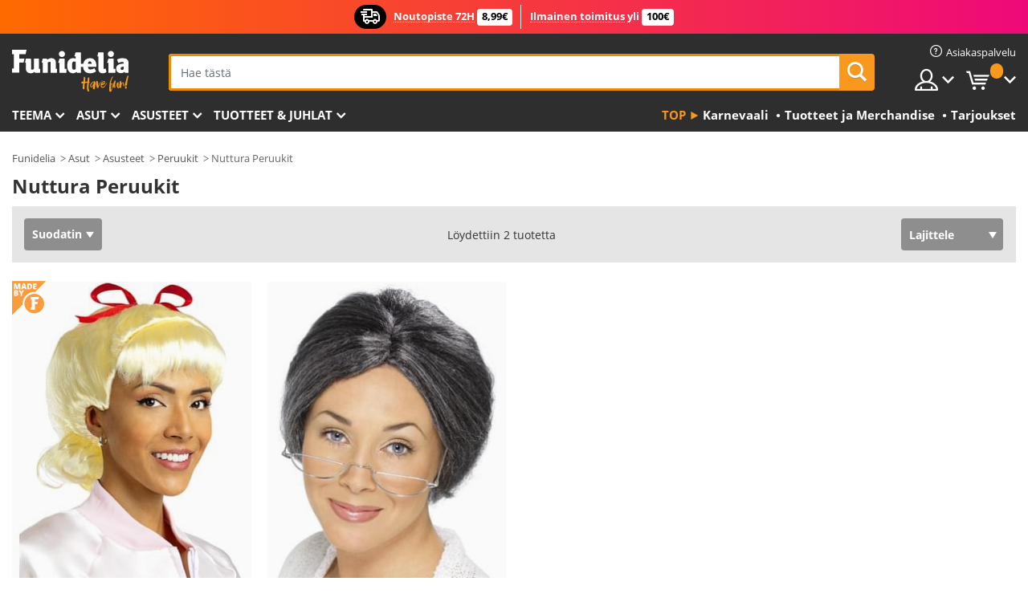

--- FILE ---
content_type: text/html; charset=UTF-8
request_url: https://www.funidelia.fi/nuttura-peruukit/7648
body_size: 19618
content:

<!DOCTYPE html>
<!--[if gt IE 8]><!-->
<html class="no-js" lang="fi-FI">
<!--<![endif]-->
<head>
    <title>Nuttura Peruukit - Seuraavan päivän toimitus | Funidelia</title>
    <meta charset="UTF-8">
<meta http-equiv="X-UA-Compatible" content="IE=edge">
<meta name="description" content="Viimeistele asusi Nuttura Peruukit. Värikkäitä, afroja, blondeja ja vaaleanpunaisia Nuttura Peruukit lookkisi parantamiseksi.">
<meta name="HandheldFriendly" content="True">
<meta name="apple-mobile-web-app-capable" content="yes">
<meta name="viewport" content="width=device-width,initial-scale=1,maximum-scale=1,minimum-scale=1,user-scalable=0">
<meta property="og:title" content="Nuttura Peruukit - Seuraavan päivän toimitus | Funidelia">
<meta property="og:url" content="https://www.funidelia.fi/nuttura-peruukit/7648">
<meta property="og:type" content="website">
<meta property="og:image" content="https://www.funidelia.fi/img/global/funidelia_logo.png">
<meta property="og:description" content="Viimeistele asusi Nuttura Peruukit. Värikkäitä, afroja, blondeja ja vaaleanpunaisia Nuttura Peruukit lookkisi parantamiseksi.">
<meta property="og:site_name" content="Funidelia">
<meta name="twitter:card" content="summary_large_image">
<meta name="twitter:site" content="@funidelia">
<meta name="twitter:creator" content="@funidelia">
<meta name="twitter:title" content="Nuttura Peruukit - Seuraavan päivän toimitus | Funidelia">
<meta name="twitter:description" content="Viimeistele asusi Nuttura Peruukit. Värikkäitä, afroja, blondeja ja vaaleanpunaisia Nuttura Peruukit lookkisi parantamiseksi.">
<meta name="twitter:image" content="https://www.funidelia.fi/img/global/funidelia_logo.png">
<meta name="theme-color" content="#565656">
<meta name="msapplication-navbutton-color" content="#565656">
<meta name="apple-mobile-web-app-capable" content="yes">
<meta name="apple-mobile-web-app-status-bar-style" content="black">
<link href="https://www.funidelia.fi/nuttura-peruukit/7648" rel="canonical">
<link href="https://www.funidelia.es/pelucas-con-mono/7648" rel="alternate" hreflang="es-ES">
<link href="https://www.funidelia.be/perruques-chignon/7648" rel="alternate" hreflang="fr-BE">
<link href="https://www.funidelia.fr/perruques-chignon/7648" rel="alternate" hreflang="fr-FR">
<link href="https://www.funidelia.ch/dutt-perucken/7648" rel="alternate" hreflang="de-CH">
<link href="https://www.funidelia.ch/fr/perruques-chignon/7648" rel="alternate" hreflang="fr-CH">
<link href="https://www.funidelia.ch/it/parrucche-codino/7648" rel="alternate" hreflang="it-CH">
<link href="https://www.funidelia.de/dutt-perucken/7648" rel="alternate" hreflang="de-DE">
<link href="https://www.funidelia.at/dutt-perucken/7648" rel="alternate" hreflang="de-AT">
<link href="https://www.funidelia.co.uk/bun-wigs/7648" rel="alternate" hreflang="en-GB">
<link href="https://www.funidelia.ie/bun-wigs/7648" rel="alternate" hreflang="en-IE">
<link href="https://www.funidelia.it/parrucche-codino/7648" rel="alternate" hreflang="it-IT">
<link href="https://www.funidelia.pt/perucas-chignon/7648" rel="alternate" hreflang="pt-PT">
<link href="https://www.funidelia.nl/knot-pruiken/7648" rel="alternate" hreflang="nl-NL">
<link href="https://www.funidelia.com/bun-wigs/7648" rel="alternate" hreflang="en-US">
<link href="https://www.funidelia.com/es/pelucas-con-mono/7648" rel="alternate" hreflang="es-US">
<link href="https://www.funidelia.pl/peruki-z-kokiem/7648" rel="alternate" hreflang="pl-PL">
<link href="https://www.funidelia.dk/knold-parykker/7648" rel="alternate" hreflang="da-DK">
<link href="https://www.funidelia.se/knut-peruker/7648" rel="alternate" hreflang="sv-SE">
<link href="https://www.funidelia.cz/drdol-paruky/7648" rel="alternate" hreflang="cs-CZ">
<link href="https://www.funidelia.cl/pelucas-con-mono/7648" rel="alternate" hreflang="es-CL">
<link href="https://www.funidelia.co/pelucas-con-mono/7648" rel="alternate" hreflang="es-CO">
<link href="https://www.funidelia.no/dott-parykker/7648" rel="alternate" hreflang="nn-NO">
<link href="https://www.funidelia.fi/nuttura-peruukit/7648" rel="alternate" hreflang="fi-FI">
<link href="https://www.funidelia.mx/pelucas-con-mono/7648" rel="alternate" hreflang="es-MX">
<link href="https://www.funidelia.pe/pelucas-con-mono/7648" rel="alternate" hreflang="es-PE">
<link href="https://www.funidelia.ca/bun-wigs/7648" rel="alternate" hreflang="en-CA">
<link href="https://www.funidelia.ca/fr/perruques-chignon/7648" rel="alternate" hreflang="fr-CA">
<link href="https://www.funidelia.com.br/perucas-chignon/7648" rel="alternate" hreflang="pt-BR">
<link href="https://www.funidelia.sg/bun-wigs/7648" rel="alternate" hreflang="en-SG">
<link href="https://www.funidelia.co.il/pwt-swp/7648" rel="alternate" hreflang="he-IL">
<link href="https://www.funidelia.co.il/en/bun-wigs/7648" rel="alternate" hreflang="en-IL">
<link href="https://www.funidelia.com.ua/peruki-pucok/7648" rel="alternate" hreflang="uk-UA">
<link href="https://www.funidelia.co.nz/bun-wigs/7648" rel="alternate" hreflang="en-NZ">
<link href="https://www.funidelia.com.au/bun-wigs/7648" rel="alternate" hreflang="en-AU">
<link href="https://www.funidelia.ro/peruci-coc/7648" rel="alternate" hreflang="ro-RO">
<link href="https://www.funidelia.com.pa/pelucas-con-mono/7648" rel="alternate" hreflang="es-PA">
<link href="https://www.funidelia.com.ar/pelucas-con-mono/7648" rel="alternate" hreflang="es-AR">
<link href="https://www.funidelia.gr/peroukes-kotsos/7648" rel="alternate" hreflang="el-GR">
<link href="https://www.funidelia.hr/perike-punda/7648" rel="alternate" hreflang="hr-HR">
<link href="https://www.funidelia.hu/konty-parokak/7648" rel="alternate" hreflang="hu-HU">
<link href="https://www.funidelia.sk/parochne-drdol/7648" rel="alternate" hreflang="sk-SK">
<link href="https://www.funidelia.bg/peruki-kok/7648" rel="alternate" hreflang="bg-BG">
<link href="https://www.funidelia.si/lasulje-figa/7648" rel="alternate" hreflang="sl-SL">
<link href="https://www.funidelia.es/pelucas-con-mono/7648" rel="alternate" hreflang="es">
<link href="https://www.funidelia.fr/perruques-chignon/7648" rel="alternate" hreflang="fr">
<link href="https://www.funidelia.de/dutt-perucken/7648" rel="alternate" hreflang="de">
<link href="https://www.funidelia.nl/knot-pruiken/7648" rel="alternate" hreflang="nl">
<link href="https://www.funidelia.com/bun-wigs/7648" rel="alternate" hreflang="en">
<link href="https://www.funidelia.pt/perucas-chignon/7648" rel="alternate" hreflang="pt">
<link href="https://www.funidelia.it/parrucche-codino/7648" rel="alternate" hreflang="it">
<link href="https://static1.funidelia.com" rel="preconnect" crossorigin="">
<link href="https://static1.funidelia.com" rel="dns-prefetch">
<link href="/newfront/css/funidelia6/global.css" rel="stylesheet">
<link href="/newfront/css/funidelia6/cookieconsent.css" rel="stylesheet">
<script src="/newfront/js/funidelia6/cookie-consent-didomi.js" defer></script>
<script src="/newfront/js/funidelia6/libs/jquery.js"></script>
<script src="/newfront/js/funidelia6/libs/lazysizes.min.js"></script>
<script src="//widget.trustpilot.com/bootstrap/v5/tp.widget.bootstrap.min.js" async></script>
<script type="text/javascript">window.didomiConfig = { languages: { enabled: ['fi'], default: 'fi' } };</script>    <meta name="csrf-param" content="_csrf">
    <meta name="csrf-token" content="Yzd0NFlhb1gXZQBBHhtfFg0BQkwjMyYyMkVHQykRHRkacgQHBjMpYQ==">
    <!-- Fonts -->
    <style>
        /* ------------------------------------------------------ */
        /* FONTS */
        /* ------------------------------------------------------ */
        @font-face {
            font-display: swap;
            font-family: 'Open Sans';
            font-style: normal;
            font-weight: 400;
            src: local('Open Sans'), local('OpenSans'), url(https://fonts.gstatic.com/s/opensans/v13/K88pR3goAWT7BTt32Z01mxJtnKITppOI_IvcXXDNrsc.woff2) format('woff2');
            unicode-range: U+0460-052F, U+20B4, U+2DE0-2DFF, U+A640-A69F
        }

        @font-face {
            font-display: swap;
            font-family: 'Open Sans';
            font-style: normal;
            font-weight: 400;
            src: local('Open Sans'), local('OpenSans'), url(https://fonts.gstatic.com/s/opensans/v13/RjgO7rYTmqiVp7vzi-Q5URJtnKITppOI_IvcXXDNrsc.woff2) format('woff2');
            unicode-range: U+0400-045F, U+0490-0491, U+04B0-04B1, U+2116
        }

        @font-face {
            font-display: swap;
            font-family: 'Open Sans';
            font-style: normal;
            font-weight: 400;
            src: local('Open Sans'), local('OpenSans'), url(https://fonts.gstatic.com/s/opensans/v13/LWCjsQkB6EMdfHrEVqA1KRJtnKITppOI_IvcXXDNrsc.woff2) format('woff2');
            unicode-range: U+1F00-1FFF
        }

        @font-face {
            font-display: swap;
            font-family: 'Open Sans';
            font-style: normal;
            font-weight: 400;
            src: local('Open Sans'), local('OpenSans'), url(https://fonts.gstatic.com/s/opensans/v13/xozscpT2726on7jbcb_pAhJtnKITppOI_IvcXXDNrsc.woff2) format('woff2');
            unicode-range: U+0370-03FF
        }

        @font-face {
            font-display: swap;
            font-family: 'Open Sans';
            font-style: normal;
            font-weight: 400;
            src: local('Open Sans'), local('OpenSans'), url(https://fonts.gstatic.com/s/opensans/v13/59ZRklaO5bWGqF5A9baEERJtnKITppOI_IvcXXDNrsc.woff2) format('woff2');
            unicode-range: U+0102-0103, U+1EA0-1EF9, U+20AB
        }

        @font-face {
            font-display: swap;
            font-family: 'Open Sans';
            font-style: normal;
            font-weight: 400;
            src: local('Open Sans'), local('OpenSans'), url(https://fonts.gstatic.com/s/opensans/v13/u-WUoqrET9fUeobQW7jkRRJtnKITppOI_IvcXXDNrsc.woff2) format('woff2');
            unicode-range: U+0100-024F, U+1E00-1EFF, U+20A0-20AB, U+20AD-20CF, U+2C60-2C7F, U+A720-A7FF
        }

        @font-face {
            font-display: swap;
            font-family: 'Open Sans';
            font-style: normal;
            font-weight: 400;
            src: local('Open Sans'), local('OpenSans'), url(https://fonts.gstatic.com/s/opensans/v13/cJZKeOuBrn4kERxqtaUH3VtXRa8TVwTICgirnJhmVJw.woff2) format('woff2');
            unicode-range: U+0000-00FF, U+0131, U+0152-0153, U+02C6, U+02DA, U+02DC, U+2000-206F, U+2074, U+20AC, U+2212, U+2215, U+E0FF, U+EFFD, U+F000
        }

        @font-face {
            font-display: swap;
            font-family: 'Open Sans';
            font-style: normal;
            font-weight: 700;
            src: local('Open Sans Bold'), local('OpenSans-Bold'), url(https://fonts.gstatic.com/s/opensans/v13/k3k702ZOKiLJc3WVjuplzK-j2U0lmluP9RWlSytm3ho.woff2) format('woff2');
            unicode-range: U+0460-052F, U+20B4, U+2DE0-2DFF, U+A640-A69F
        }

        @font-face {
            font-display: swap;
            font-family: 'Open Sans';
            font-style: normal;
            font-weight: 700;
            src: local('Open Sans Bold'), local('OpenSans-Bold'), url(https://fonts.gstatic.com/s/opensans/v13/k3k702ZOKiLJc3WVjuplzJX5f-9o1vgP2EXwfjgl7AY.woff2) format('woff2');
            unicode-range: U+0400-045F, U+0490-0491, U+04B0-04B1, U+2116
        }

        @font-face {
            font-display: swap;
            font-family: 'Open Sans';
            font-style: normal;
            font-weight: 700;
            src: local('Open Sans Bold'), local('OpenSans-Bold'), url(https://fonts.gstatic.com/s/opensans/v13/k3k702ZOKiLJc3WVjuplzBWV49_lSm1NYrwo-zkhivY.woff2) format('woff2');
            unicode-range: U+1F00-1FFF
        }

        @font-face {
            font-display: swap;
            font-family: 'Open Sans';
            font-style: normal;
            font-weight: 700;
            src: local('Open Sans Bold'), local('OpenSans-Bold'), url(https://fonts.gstatic.com/s/opensans/v13/k3k702ZOKiLJc3WVjuplzKaRobkAwv3vxw3jMhVENGA.woff2) format('woff2');
            unicode-range: U+0370-03FF
        }

        @font-face {
            font-display: swap;
            font-family: 'Open Sans';
            font-style: normal;
            font-weight: 700;
            src: local('Open Sans Bold'), local('OpenSans-Bold'), url(https://fonts.gstatic.com/s/opensans/v13/k3k702ZOKiLJc3WVjuplzP8zf_FOSsgRmwsS7Aa9k2w.woff2) format('woff2');
            unicode-range: U+0102-0103, U+1EA0-1EF9, U+20AB
        }

        @font-face {
            font-display: swap;
            font-family: 'Open Sans';
            font-style: normal;
            font-weight: 700;
            src: local('Open Sans Bold'), local('OpenSans-Bold'), url(https://fonts.gstatic.com/s/opensans/v13/k3k702ZOKiLJc3WVjuplzD0LW-43aMEzIO6XUTLjad8.woff2) format('woff2');
            unicode-range: U+0100-024F, U+1E00-1EFF, U+20A0-20AB, U+20AD-20CF, U+2C60-2C7F, U+A720-A7FF
        }

        @font-face {
            font-display: swap;
            font-family: 'Open Sans';
            font-style: normal;
            font-weight: 700;
            src: local('Open Sans Bold'), local('OpenSans-Bold'), url(https://fonts.gstatic.com/s/opensans/v13/k3k702ZOKiLJc3WVjuplzOgdm0LZdjqr5-oayXSOefg.woff2) format('woff2');
            unicode-range: U+0000-00FF, U+0131, U+0152-0153, U+02C6, U+02DA, U+02DC, U+2000-206F, U+2074, U+20AC, U+2212, U+2215, U+E0FF, U+EFFD, U+F000
        }

        @font-face {
            font-family: 'iconfuni';
            font-display: swap;
            src: url('https://static1.funidelia.com/fonts/funidelia6/iconfuni.eot?m8h5y2');
            src: url('https://static1.funidelia.com/fonts/funidelia6/iconfuni.eot?m8h5y2#iefix') format('embedded-opentype'),
            url('https://static1.funidelia.com/fonts/funidelia6/iconfuni.ttf?m8h5y2') format('truetype'),
            url('https://static1.funidelia.com/fonts/funidelia6/iconfuni.woff?m8h5y2') format('woff'),
            url('https://static1.funidelia.com/fonts/funidelia6/iconfuni.svg?m8h5y2#iconfuni') format('svg');
            font-weight: normal;
            font-style: normal;
        }
    </style>


    <!-- I: Pixels Header -->
    <!-- I: GOOGLE ANALYTICS -->
<script type="text/javascript">
    
    function getCookie(k){ return(document.cookie.match('(^|; )'+k+'=([^;]*)')||0)[2] }
  if (typeof ga !== 'undefined') {
        ga('create', 'UA-88939193-1', 'auto');
        ga('require', 'displayfeatures');
        // AB Test variable
        ga('set', 'dimension4', 'Control');
        // Multilanguage custom dimension
      (function(window) {
          var d=(window.location.host).split("."); d=d[d.length-1];
          if(d==='ch' && typeof ga!=='undefined') {
              var p=(window.location.pathname).split("/"); p=(p.length>1)? p[1]:p;
              if(p.match(/^[a-zA-Z]{2}$/gi))
                    ga('set', 'dimension5', p);
            }
        })(window);
        // ClientID cookie to custom dimension
      (function(clientId) {
          if(typeof clientId!=='undefined' && clientId!=='') {
              var c=(clientId.split(".")[2] + '.' + clientId.split(".")[3]);
                ga('set', 'dimension6', c);
            }
        })(getCookie('_ga'));

        // Send the page view
        ga('send', 'pageview');
        ga('require', 'ecommerce');
    }
</script>
<!-- F: GOOGLE ANALYTICS -->
    <!-- F: Pixels Header -->
    <meta name="format-detection" content="telephone=no">

    <link rel="shortcut icon" href="https://static1.funidelia.com/img/icons/funidelia6/favicon.ico"/>
    <link rel="apple-touch-icon" sizes="57x57"
          href="https://static1.funidelia.com/img/icons/funidelia6/apple-touch-icon-57x57.png">
    <link rel="apple-touch-icon" sizes="72x72"
          href="https://static1.funidelia.com/img/icons/funidelia6/apple-touch-icon-72x72.png">
    <link rel="apple-touch-icon" sizes="114x114"
          href="https://static1.funidelia.com/img/icons/funidelia6/apple-touch-icon-114x114.png">
    <link rel="apple-touch-icon" sizes="144x144"
          href="https://static1.funidelia.com/img/icons/funidelia6/apple-touch-icon-144x144.png">
    <link rel="apple-touch-icon" sizes="60×60"
          href="https://static1.funidelia.com/img/icons/funidelia6/touch-icon-iphone-60x60.png">
    <link rel="apple-touch-icon" sizes="76×76"
          href="https://static1.funidelia.com/img/icons/funidelia6/touch-icon-ipad-76x76.png">
    <link rel="apple-touch-icon" sizes="120×120"
          href="https://static1.funidelia.com/img/icons/funidelia6/touch-icon-iphone-retina-120x120.png">
    <link rel="apple-touch-icon" sizes="152×152"
          href="https://static1.funidelia.com/img/icons/funidelia6/touch-icon-ipad-retina-152x152.png">
    <link rel="apple-touch-icon" sizes="180×180"
          href="https://static1.funidelia.com/img/icons/funidelia6/apple-touch-icon-180x180.png">
    <link rel="icon" sizes="192×192" href="https://static1.funidelia.com/img/icons/funidelia6/touch-icon-192x192.png">
    <link rel="icon" sizes="128×128" href="https://static1.funidelia.com/img/icons/funidelia6/touch-icon-128x128.png">

    </head>
<body id="landing-page">
<!-- Google Tag Manager -->
<script>                    
                    dataLayer = window.dataLayer||[];
                    dataLayer.push({"id_shop":29,"id_lang":14,"store":"fi","currency":"EUR","environment":"PRO","vertexModeShopEnabled":1,"vertexModeLangEnabled":1,"vertexEventShops":["1","2","4","6","7","8","9","10","11","12","13","16","20","21","24","25","29","31","39","42","43","48","50","52"],"vertexEventLangs":["1","2","3","4","5","6","7","8","9","10","11","12","14","23","26","27","29","30","31"],"languageCode":"fi-FI","testAbName":"","id_testab_segment":"","pageCategory":"landing"});
                    function gtag(){dataLayer.push(arguments);}
                    gtag('js', new Date());
                </script><script>
                window.dataLayer = window.dataLayer || [];
                function gtag(){dataLayer.push(arguments);}
                gtag('config', {
                    'allow_enhanced_conversions': true
                });
                var enhanced_conversion_data = {};
                </script>
                <!-- Google tag (gtag.js) -->
                <script async src='https://www.googletagmanager.com/gtag/js?id=AW-941662587'></script>
                <script>
                window.dataLayer = window.dataLayer || [];
                function gtag(){dataLayer.push(arguments);}
                gtag('js', new Date());
                gtag('config', 'AW-941662587');
                </script><noscript><iframe src="//www.googletagmanager.com/ns.html?id=GTM-5VC4VZ8F"
                height="0" width="0" style="display:none;visibility:hidden"></iframe></noscript>
                <script>(function(w,d,s,l,i){w[l]=w[l]||[];w[l].push({'gtm.start':
                new Date().getTime(),event:'gtm.js'});var f=d.getElementsByTagName(s)[0],
                j=d.createElement(s),dl=l!='dataLayer'?'&l='+l:'';j.async=true;j.src=
                '//www.googletagmanager.com/gtm.js?id='+i+dl;f.parentNode.insertBefore(j,f);
                })(window,document,'script','dataLayer','GTM-5VC4VZ8F');</script><!-- End Google Tag Manager -->
<script type="text/javascript">var languageItems=(function(){var _languages={"d4a8968f52233729744797511ed0b4c0":"Oletko varma, että haluat poistaa nämä kohteet?","80ebdccece38141cd9c0f9b3b623091f":"Oletko varma, että haluat poistaa tämän kohteen?","074b03b4412887edb3e3a82e13af0805":"Käännöskieli: {name}","c9cc8cce247e49bae79f15173ce97354":"Tallenna","d3d2e617335f08df83599665eef8a418":"Sulje","2c001e112362cf23b3ae510a082bfd2f":"Katso lisää","92eb39a1407d02c39fc0403548241472":"Sulje","c505a523b530a1d6cbe1032888faf4cf":"Katso kaikki vaihtoehdot","dc52ced9d4cb3e54bc844d244eabf16e":"Piilota","a1bb4005c97d90c2b9e6e5e70aeb4a39":"Katso profiili","89de7cdf72ec3e86dc4e9f855cceceeb":"Koko","3a9d91e217cf6dc8f7bdb006d3ee59b7":"Hinta","ca2c86ecadd1cc864d4cad2935120ba9":"Uusi","4352a5342c0822e2b90b767c1a412fe2":"Saatavilla","75be016667431efb1831274f515a59b4":"Ennen","d20f652b79b41449b66aaa14831b6b12":"Lisää","4cb47e60921d2f6c40e1983714081495":"Hakuehdotukset","9cfefed8fb9497baa5cd519d7d2bb5d7":":ssa"};return{getLanguageItems:function(){return _languages;}};})();</script>
<!-- HEADER START -->
<script type="application/ld+json">{"@context":"http:\/\/schema.org\/","@type":"Organization","name":"Funidelia","legalName":"FUNIGLOBAL DEVELOPMENTS SL","url":"https:\/\/www.funidelia.info","logo":"https:\/\/www.funidelia.fi\/img\/global\/funidelia_logo.png","brand":{"@type":"Brand","name":"Funidelia","logo":"https:\/\/www.funidelia.fi\/img\/global\/funidelia_logo.png","slogan":"Have Fun!","url":"https:\/\/www.funidelia.fi\/"}}</script><header id="header">
    <section id="header-msg" class="wc2">
	<div class="phase1">
		<span class="ico"><i class="ico-send-ng"></i>&nbsp;</span> 
 
			<span class="txt-h1">Noutopiste 72H</span>
		 
			<span class="txt-h2">8,99€</span>
	</div>
 
		<div class="phase2">
 
				<span class="txt-h1">Ilmainen toimitus</span>
			yli 
 
				<span class="txt-h2">100€</span>
		</div>
		<script type="text/javascript">
			var limit_date = '2026-12-31 23:59:59';
		</script>
</section>
    <div id="header-ctt" class="container">
        <h2 id="header-brand"><a href="/" title="Mene etusivulle">Funidelia. Internetin online-naamiaisasu- ja lisätarvikekauppasi.</a></h2>
        <section id="header-nav">
			<ul class="header-nav-menu">
				<li class="head-client"><a href="/faq/asiakaspalvelu" title="Asiakaspalvelu" class="opt" ><i class="ico-hn-client"></i><span class="txt">Asiakaspalvelu</span></a></li>
				<li class="head-sep"></li>
				<li class="head-search"><a href="#" title="Etsi" class="opt js-head-search"><span class="txt">Etsi</span></a></li>
				<li class="head-user dropdown">
					<a class="opt dropdown-toggle" data-toggle="dropdown" aria-haspopup="true" aria-expanded="false" title="Oma tilini"><span class="txt">Oma tilini</span></a>
					<div class="dropdown-menu dropdown-menu-right">
						<div id="my-account-login-form" style="display: block;">
							<span class="hidden">Kirjaudu sisään:</span>
							<form id="loginForm-header" name="loginForm" method="POST" action="/index.php?controller=authentication" class="form">
								<fieldset>
									<div class="form-group">
										<label for="loginForm-cps-email">Sähköposti:</label>
										<input type="text" name="email" id="loginForm-cps-email" value="" class="form-control">
									</div>
									<div class="form-group">
										<label for="loginForm-cps-password">Salasana:</label>
										<input type="password" name="passwd" id="loginForm-cps-password" value="" class="form-control" />
									</div>
									<div class="form-group">
										<input type="submit" id="loginForm-header-submit" name="SubmitLogin" class="btn-form" value="Sisään" />
										<span class="link" data-ref="/index.php?controller=password" onclick="window.location.href=this.getAttribute('data-ref');"
                                              title="Palauta salasanasi klikkamalla tästä">
                                            Oletko unohtanut salasanasi?                                        </span>
									</div>
								</fieldset>
							</form>
						</div>
					</div>
				</li>
					<li id="cart" class="head-cart dropdown">
						<a href="https://www.funidelia.fi/cart" title="Korini" class="opt dropdown-toggle active" data-toggle="dropdown" id="slidecartBtn"><span class="txt">Korini</span> <span class="badged num funi-blockcartbadge">&nbsp;</span></a>

						<div id="slidecart" class="slidecart dropdown-menu dropdown-menu-right">
							<span class="dropdown-header">Ostoskorini</span>
							<div class="dropdown-padd">
                                <div class="lazyloading"></div>
							</div>
						</div>
					</li>
			</ul>
        </section>
		<section id="header-search">
			<div class="search-form">

				<form id="searhForm-header" action="/search" method="get">
					<fieldset>
						<div class="search-group">
							<label for="query">Etsi:</label>
							<input type="text" id="searchForm-query-header" name="query" class="form-control" placeholder="Hae tästä" />
							<input type="reset" value="x" class="searchForm-reset-header" />
							<span class="search-group-btn">
								<button type="submit" id="searchForm-submit-header" class="btn btn-search">
									<i class="icf-search"></i><span class="txt">Etsi</span>
								</button>
							</span>
						</div>
					</fieldset>
				</form>
			</div>
		</section>
<section id="header-menu">
	<a id="slidemenuBtn" href="#slidemenu" title="Mitä haluat ostaa?" class="opt-menu dropdown-toggle"><span class="txt">Mitä haluat ostaa?</span></a>
	<div id="slidemenu" >
		<div class="header-menu-responsive dropdown-menu">
			<ul class="header-menu-movil clearfix">
				<li class="opt-movil "><a title="Palaa takaisin" class="sidr-close-window opt-back">Palaa takaisin</a></li>
				<li class="opt-movil "><a title="Oma tilini" id="menu-movil-user-btn"  class="opt-user">Oma tilini</a></li>
				
				<li id="header-movil-user" class="clearfix">
					<div id="my-account-login-form-mobile" style="display: block;">
						<span class="hidden">Kirjaudu sisään:</span>
						<form id="loginFormMobile" name="loginForm" method="POST" action="/index.php?controller=authentication&back=https://www.funidelia.fi/nuttura-peruukit/7648"  class="form">
							<fieldset>
								<div class="form-group">
									<label for="loginFormMobile-cps-email">Sähköposti:</label>
									<input type="text" name="email" id="loginFormMobile-cps-email" value="" class="form-control">
								</div>
								<div class="form-group">
									<label for="loginFormMobile-cps-password">Salasana:</label>
									<input type="password" name="passwd" id="loginFormMobile-cps-password" value="" class="form-control" />
								</div>
								<input type="submit" id="loginFormMobile-submit" name="SubmitLogin" class="btn-form" value="Sisään" />
                                <span class="link" data-ref="/index.php?controller=password" onclick="window.location.href=this.getAttribute('data-ref');"
                                      title="Palauta salasanasi klikkamalla tästä">
                                    Oletko unohtanut salasanasi?                                </span>
							</fieldset>
						</form>
					</div>
				</li>
				
			</ul>
				<ul class="header-menu-nav clearfix">
					<li class="opt-links">
						<div class="menu-h2"><a href="#" title="Lisää tuotteita">Top</a></div>
						<div class="dropdown clearfix">
							<div class="fdo clearfix">
								<ul class="clearfix">
											<li>
			<a href="/juhla/karnevaali/5866" title="Karnevaali Asut" ><img data-src="https://static1.funidelia.com/img/fr_landing_block/funidelia6/landings/20170202_MENULINKS_CARNAVAL_FI.gif" alt="Karnevaali" class="img lazyload"><span class="txt">Karnevaali</span></a>
    	</li>
		<li>
			<a href="/nortti-lahjat/6235" title="Tuotteet ja Merchandise" ><img data-src="https://static1.funidelia.com/img/fr_landing_block/funidelia6/landings/20181029_MENULINKS_MERCHAND_REGALOSFRIKIS_FI.gif" alt="Tuotteet ja Merchandise" class="img lazyload"><span class="txt">Tuotteet ja Merchandise</span></a>
    	</li>
		<li>
			<a href="/funidelia-outlet/8822" title="Tarjoukset" ><img data-src="https://static1.funidelia.com/img/fr_landing_block/funidelia6/landings/20250708_MENULINKS_PROMOCIONES_FI.jpg" alt="Tarjoukset" class="img lazyload"><span class="txt">Tarjoukset</span></a>
    	</li>
								</ul>
							</div>
						</div>
					</li>					
						<li class="opt-normal">
							<div class="menu-h2">
								<a href="/asut/951" title="Teema" >Teema</a>
							</div>
							<div class="dropdown">
								<div class="fdo clearfix">
										<div class="header-menu-cat">
											<div class="menu-column-title">
													<a title="Esillä:" >Esillä:</a>
											</div>
												<ul class="lst-cats">
															<li>
			<a class="gae-menu-mob" href="#" title=""></a>
		</li>
												</ul>
													</div>
													<div class="header-menu-tags ">
                                                        <div class="draggable-module">
                                                        													<div class="menu-column-title">
															<a title="🎉 Parhaat Asut" >🎉 Parhaat Asut</a>
									
													</div>
													<ul class="lst-tags clearfix">
																<li>
			<a href="/asut/elain-ja-hyonteis/3513" title="Eläimet Asut">Eläimet</a>
		</li>
		<li>
			<a href="/teema/poliisi/4964" title="Poliisi Asut">Poliisi</a>
		</li>
		<li>
			<a href="/asut/merirosvo/3327" title="Merirosvot Asut">Merirosvot</a>
		</li>
		<li>
			<a href="/asut/ruoka-ja-juoma/3514" title="Ruoat ja juomat Asut">Ruoat ja juomat</a>
		</li>
		<li>
			<a href="/teema/hedelmat/1270" title="Hedelmät Asut">Hedelmät</a>
		</li>
		<li>
			<a href="/asut/uniformu/3508" title="Ammatit Asut">Ammatit</a>
		</li>
		<li>
			<a href="/asut/klovni-ja-sirkus/3314" title="Klovnit ja sirkus Asut">Klovnit ja sirkus</a>
		</li>
		<li>
			<a href="/asut/peli-ja-videopeli/3510" title="Videopelit Asut">Videopelit</a>
		</li>
		<li>
			<a href="/teema/steampunk/1482" title="Steampunk Asut">Steampunk</a>
		</li>
													</ul>
                                                        </div>
                                                        <div class="draggable-module">
                                                        													<div class="menu-column-title">
															<a title="🦸 Supersankarit ja pahikset Asut" >🦸 Supersankarit ja pahikset Asut</a>
									
													</div>
													<ul class="lst-tags clearfix">
																<li>
			<a href="/asut/batman/3050" title="Batman Asut">Batman</a>
		</li>
		<li>
			<a href="/teema/jokeri/4544" title="Jokeri Asut">Jokeri</a>
		</li>
		<li>
			<a href="/asut/harley-quinn/5196" title="Harley Quinn Asut">Harley Quinn</a>
		</li>
		<li>
			<a href="/asut/terasmies/3384" title="Teräsmies Asut">Teräsmies</a>
		</li>
		<li>
			<a href="/asut/ihmenainen/3444" title="Ihmenainen Asut">Ihmenainen</a>
		</li>
		<li>
			<a href="/asut/kapteeni-amerikka/3082" title="Kapteeni Amerikka Asut">Kapteeni Amerikka</a>
		</li>
		<li>
			<a href="/asut/kissanainen/5711" title="Kissanainen Asut">Kissanainen</a>
		</li>
		<li>
			<a href="/asut/the-flash/3161" title="The Flash Asut">The Flash</a>
		</li>
		<li>
			<a href="/asut/power-rangers/3335" title="Power Rangers Asut">Power Rangers</a>
		</li>
		<li>
			<a href="/asut/hamahakkimies/3376" title="Hämähäkkimies Asut">Hämähäkkimies</a>
		</li>
		<li>
			<a href="/asut/teini-ikaiset-mutanttininjakilpikonnat/3240" title="Teini-ikäiset Mutanttininjakilpikonnat Asut">Teini-ikäiset Mutanttininjakilpikonnat</a>
		</li>
		<li>
			<a href="/asut/supersankari-ja-pahis/3509" title="Kaikki Supersankarit Asut">Kaikki Supersankarit Asut</a>
		</li>
													</ul>
                                                        </div>
													</div>
													<div class="header-menu-tags ">
                                                        <div class="draggable-module">
                                                        													<div class="menu-column-title">
															<a title="⌛️ Vuosikymmenet" >⌛️ Vuosikymmenet</a>
									
													</div>
													<ul class="lst-tags clearfix">
																<li>
			<a href="/asut/20-luku-flapper-ja-burleski/3031" title="20-luku: Flapper ja Burleski Asut">20-luku: Flapper ja Burleski</a>
		</li>
		<li>
			<a href="/asut/50-luku-rock-and-roll/3034" title="50-luku: Rock and roll Asut">50-luku: Rock and roll</a>
		</li>
		<li>
			<a href="/asut/60-luku-hippiliike/3035" title="60-luku: Hippiliike Asut">60-luku: Hippiliike</a>
		</li>
		<li>
			<a href="/asut/70-luku-disko-ja-sutenoorit/3036" title="70-luku: Disko Asut">70-luku: Disko</a>
		</li>
		<li>
			<a href="/asut/80-luku-pop-musiikki/3037" title="80-luku ja 90-luku: Pop-musiikki Asut">80-luku ja 90-luku: Pop-musiikki</a>
		</li>
		<li>
			<a href="/asut/vuosikymmenet/3497" title="Kaikki Vuosikymmenet Asut">Kaikki Vuosikymmenet Asut</a>
		</li>
													</ul>
                                                        </div>
                                                        <div class="draggable-module">
                                                        													<div class="menu-column-title">
															<a title="⚔️  Historiallinen" >⚔️  Historiallinen</a>
									
													</div>
													<ul class="lst-tags clearfix">
																<li>
			<a href="/asut/rooma/3354" title="Rooma Asut">Rooma</a>
		</li>
		<li>
			<a href="/teema/viikingit/1540" title="Viikingit Asut">Viikingit</a>
		</li>
		<li>
			<a href="/teema/egypti/1230" title="Egypti Asut">Egypti</a>
		</li>
		<li>
			<a href="/asut/keskiaikaiset/3276" title="Keskiaikainen Asut">Keskiaikainen</a>
		</li>
		<li>
			<a href="/teema/luolamies/1188" title="Luolamies Asut">Luolamies</a>
		</li>
		<li>
			<a href="/asut/villi-lansi/3507" title="Länkkäri Asut">Länkkäri</a>
		</li>
		<li>
			<a href="/asut/maailma-ja-kulttuuri/3506" title="Kaikki Perinteet ja kulttuuri Asut">Kaikki Perinteet ja kulttuuri Asut</a>
		</li>
													</ul>
                                                        </div>
                                                        <div class="draggable-module">
                                                        													<div class="menu-column-title">
															<a title="🎬 Elokuvat ja sarjat" >🎬 Elokuvat ja sarjat</a>
									
													</div>
													<ul class="lst-tags clearfix">
																<li>
			<a href="/squid-game-asut-ja-naamiaisasut/8830" title="Squid Game Asut">Squid Game</a>
		</li>
		<li>
			<a href="/asut/harry-potter/3189" title="Harry Potter Asut">Harry Potter</a>
		</li>
		<li>
			<a href="/teema/katyrit/1286" title="Kätyrit Asut">Kätyrit</a>
		</li>
		<li>
			<a href="/peaky-blinders-gangsteriklaani-asut-ja-naamiaisasut/8662" title="Peaky Blinders - gangsteriklaani Asut">Peaky Blinders - gangsteriklaani</a>
		</li>
		<li>
			<a href="/asut/grease/3179" title="Grease Asut">Grease</a>
		</li>
		<li>
			<a href="/asut/taru-sormusten-herrasta/3142" title="Taru sormusten herrasta Asut">Taru sormusten herrasta</a>
		</li>
		<li>
			<a href="/asut/jali-ja-suklaatehdas/3086" title="Jali ja suklaatehdas Asut">Jali ja suklaatehdas</a>
		</li>
		<li>
			<a href="/asut/ihmemaa-oz/3138" title="Ihmemaa Oz Asut">Ihmemaa Oz</a>
		</li>
		<li>
			<a href="/asut/star-wars/3378" title="Star Wars Asut">Star Wars</a>
		</li>
		<li>
			<a href="/asut/liisa-ihmemaassa/3017" title="Liisa ihmemaassa Asut">Liisa ihmemaassa</a>
		</li>
		<li>
			<a href="/asut/seesamitie/3049" title="Seesamitie & Muppetit Asut">Seesamitie & Muppetit</a>
		</li>
		<li>
			<a href="/asut/disneyn-prinsessa/3503" title="Disneyn prinsessat Asut">Disneyn prinsessat</a>
		</li>
		<li>
			<a href="/asut/disney/3543" title="Kaikki Disney Asut">Kaikki Disney Asut</a>
		</li>
		<li>
			<a href="/asut/tv-ja-elokuva/3502" title="Kaikki Elokuvat ja sarjat Asut">Kaikki Elokuvat ja sarjat Asut</a>
		</li>
													</ul>
                                                        </div>
													</div>
													<div class="header-menu-tags ">
                                                        <div class="draggable-module">
                                                        													<div class="menu-column-title">
															<a title="📺 Piirretty" >📺 Piirretty</a>
									
													</div>
													<ul class="lst-tags clearfix">
																<li>
			<a href="/asut/miraculous-ladybug/5984" title="Miraculous Ladybug Asut">Miraculous Ladybug</a>
		</li>
		<li>
			<a href="/asut/dragon-ball/3121" title="Dragon Ball Asut">Dragon Ball</a>
		</li>
		<li>
			<a href="/masa-ja-karhu-asut/7400" title="Masha and the Bear (Maša ja Karhu) Asut">Masha and the Bear (Maša ja Karhu)</a>
		</li>
		<li>
			<a href="/asut/pj-masks/6145" title="PJ Masks Asut">PJ Masks</a>
		</li>
		<li>
			<a href="/asut/ryhma-hau/3517" title="Ryhmä Hau Asut">Ryhmä Hau</a>
		</li>
		<li>
			<a href="/asut/smurffit/3260" title="Smurffit Asut">Smurffit</a>
		</li>
		<li>
			<a href="/asut/kippari-kalle/3334" title="Kippari-Kalle Asut">Kippari-Kalle</a>
		</li>
		<li>
			<a href="/asut/kiviset-ja-soraset/3259" title="Kiviset ja Soraset Asut">Kiviset ja Soraset</a>
		</li>
		<li>
			<a href="/asut/scooby-doo/3360" title="Scooby-Doo Asut">Scooby-Doo</a>
		</li>
		<li>
			<a href="/asut/animaatio/3501" title="Kaikki Piirretty Asut">Kaikki Piirretty Asut</a>
		</li>
													</ul>
                                                        </div>
                                                        <div class="draggable-module">
                                                        													<div class="menu-column-title">
															<a title="🎉 Enemmän karnevaaliasuja" >🎉 Enemmän karnevaaliasuja</a>
									
													</div>
													<ul class="lst-tags clearfix">
																<li>
			<a href="/asut/elain-ja-hyonteis/3513" title="Eläimet Asut">Eläimet</a>
		</li>
		<li>
			<a href="/teema/poliisi/4964" title="Poliisi Asut">Poliisi</a>
		</li>
		<li>
			<a href="/asut/merirosvo/3327" title="Merirosvot Asut">Merirosvot</a>
		</li>
		<li>
			<a href="/asut/ruoka-ja-juoma/3514" title="Ruoat ja juomat Asut">Ruoat ja juomat</a>
		</li>
		<li>
			<a href="/teema/hedelmat/1270" title="Hedelmät Asut">Hedelmät</a>
		</li>
		<li>
			<a href="/asut/uniformu/3508" title="Ammatit Asut">Ammatit</a>
		</li>
		<li>
			<a href="/asut/klovni-ja-sirkus/3314" title="Klovnit ja sirkus Asut">Klovnit ja sirkus</a>
		</li>
		<li>
			<a href="/asut/peli-ja-videopeli/3510" title="Videopelit Asut">Videopelit</a>
		</li>
		<li>
			<a href="/teema/steampunk/1482" title="Steampunk Asut">Steampunk</a>
		</li>
		<li>
			<a href="/asut/omaperaiset-ja-hauskat/3515" title="Omaperäiset ja hauskat Asut">Omaperäiset ja hauskat</a>
		</li>
		<li>
			<a href="/asut/puhallettavat/6205" title="Puhallettavat Asut Asut">Puhallettavat Asut</a>
		</li>
													</ul>
                                                        </div>
                                                        <div class="draggable-module">
                                                        													<div class="menu-column-title">
															<a title="🥳 Teemajuhlat" >🥳 Teemajuhlat</a>
									
													</div>
													<ul class="lst-tags clearfix">
																<li>
			<a href="/juhla/karnevaali/5866" title="Karnevaali Asut">Karnevaali</a>
		</li>
		<li>
			<a href="/asut/halloween/3532" title="Halloween Asut">Halloween</a>
		</li>
		<li>
			<a href="/juhla/polttarit/5868" title="Polttarit Asut">Polttarit</a>
		</li>
		<li>
			<a href="/juhla/oktoberfest/5874" title="Oktoberfest Asut">Oktoberfest</a>
		</li>
		<li>
			<a href="/juhla/pyhan-patrickin-paiva/5876" title="St. Patrick's Day Asut">St. Patrick's Day</a>
		</li>
		<li>
			<a href="/juhla/joulu-/5872" title="Joulu Asut">Joulu</a>
		</li>
													</ul>
                                                        </div>
									</div>
								</div>
								<ul class="all">
									<li class="all">
										<a href="/asut/951" title="Katso kaikki">Katso kaikki</a>
									</li>
								</ul>
									<img data-src="https://static1.funidelia.com/img/fr_landing_block/funidelia6/landings/202111_FUNIDELIA_CAB_MENU_DISFRACES_NAVIDAD1.jpg" alt="" class="header-menu-img lazyload">
							</div>
						</li>
						<li class="opt-normal">
							<div class="menu-h2">
								<a href="/asut/951" title="Teema Asut" >Asut</a>
							</div>
							<div class="dropdown">
								<div class="fdo clearfix">
										<div class="header-menu-cat">
											<div class="menu-column-title">
													<a title="Esillä:" >Esillä:</a>
											</div>
												<ul class="lst-cats">
															<li>
			<a class="gae-menu-mob" href="#" title=""></a>
		</li>
												</ul>
													</div>
													<div class="header-menu-tags ">
                                                        <div class="draggable-module">
                                                        													<div class="menu-column-title">
															<a title="👫 Asut Aikuinen" >👫 Asut Aikuinen</a>
									
													</div>
													<ul class="lst-tags clearfix">
																<li>
			<a href="/asut/miehille/1630" title="Asut Miehille">Asut Miehille</a>
		</li>
		<li>
			<a href="/asut/naisille/1631" title="Asut Naisille">Asut Naisille</a>
		</li>
		<li>
			<a href="/asut/aikuisille/1643" title="Kaikki Asut Aikuinen">Kaikki Asut Aikuinen</a>
		</li>
													</ul>
                                                        </div>
													</div>
													<div class="header-menu-tags ">
                                                        <div class="draggable-module">
                                                        													<div class="menu-column-title">
															<a title="👧 Asut Lapsille" >👧 Asut Lapsille</a>
									
													</div>
													<ul class="lst-tags clearfix">
																<li>
			<a href="/asut/pojille/1636" title="Asut Pojille">Asut Pojille</a>
		</li>
		<li>
			<a href="/asut/tytoille/1637" title="Asut Tyttöjen">Asut Tyttöjen</a>
		</li>
		<li>
			<a href="/asut/vauvoille/1646" title="Asut Vauvojen">Asut Vauvojen</a>
		</li>
		<li>
			<a href="/asut/lapsille/1645" title="Kaikki Asut Lapsille">Kaikki Asut Lapsille</a>
		</li>
													</ul>
                                                        </div>
													</div>
													<div class="header-menu-tags ">
                                                        <div class="draggable-module">
                                                        													<div class="menu-column-title">
															<a title="🤠 Muita asuja" >🤠 Muita asuja</a>
									
													</div>
													<ul class="lst-tags clearfix">
																<li>
			<a href="/asut/pluskokoiset/3758" title="Pluskokoiset">Pluskokoiset</a>
		</li>
		<li>
			<a href="/asut/seksikkaat/1087" title="Sexy Asut">Sexy</a>
		</li>
		<li>
			<a href="/pariasut/8110" title="Pari">Pari</a>
		</li>
		<li>
			<a href="/ryhmaasut/6268" title="Ryhmät ja perhe">Ryhmät ja perhe</a>
		</li>
		<li>
			<a href="/asut/koirille/1642" title="Koirille Asut">Koirille</a>
		</li>
		<li>
			<a href="/asut/edulliset/4391" title="Edullinen hinta">Edullinen hinta</a>
		</li>
		<li>
			<a href="/funidelia-outlet/8822" title="Tarjoukset">Tarjoukset</a>
		</li>
													</ul>
                                                        </div>
									</div>
								</div>
								<ul class="all">
									<li class="all">
										<a href="/asut/951" title="Katso kaikki">Katso kaikki</a>
									</li>
								</ul>
									<img data-src="https://static1.funidelia.com/img/fr_landing_block/funidelia6/landings/201908_FUNIDELIA_CAB_MENU_DISFRACES_HALLOWEEN.jpg" alt="" class="header-menu-img lazyload">
							</div>
						</li>
						<li class="opt-normal">
							<div class="menu-h2">
								<a href="/asusteet/5814" title="Asusteet -asu" >Asusteet</a>
							</div>
							<div class="dropdown">
								<div class="fdo clearfix">
										<div class="header-menu-cat">
											<div class="menu-column-title">
													<a title="Esillä:" >Esillä:</a>
											</div>
												<ul class="lst-cats">
															<li>
			<a class="gae-menu-mob" href="#" title=""></a>
		</li>
												</ul>
													</div>
													<div class="header-menu-tags ">
                                                        <div class="draggable-module">
                                                        													<div class="menu-column-title">
															<a title="🎩 Asut Asusteet" >🎩 Asut Asusteet</a>
									
													</div>
													<ul class="lst-tags clearfix">
																<li>
			<a href="/peruukit/1058" title="Peruukit -asu">Peruukit</a>
		</li>
		<li>
			<a href="/meikit/5817" title="Meikki -asu">Meikki</a>
		</li>
		<li>
			<a href="/hatut-kyparat/5825" title="Hatut -asu">Hatut</a>
		</li>
		<li>
			<a href="/tutut-ja-alushameet/1105" title="Tutut -asu">Tutut</a>
		</li>
		<li>
			<a href="/boat/905" title="Boat -asu">Boat</a>
		</li>
		<li>
			<a href="/tightsit-leggingsit/1022" title="Tightsit & leggingsit -asu">Tightsit & leggingsit</a>
		</li>
		<li>
			<a href="/viitat/918" title="Viitat & kaavut -asu">Viitat & kaavut</a>
		</li>
		<li>
			<a href="/siivet/889" title="Siivet ja propellit -asu">Siivet ja propellit</a>
		</li>
		<li>
			<a href="/valomiekat/5843" title="Valomiekat -asu">Valomiekat</a>
		</li>
		<li>
			<a href="/kyparat/922" title="Kypärät -asu">Kypärät</a>
		</li>
		<li>
			<a href="/parrat-viikset/898" title="Parrat & viikset -asu">Parrat & viikset</a>
		</li>
		<li>
			<a href="/pannat/1094" title="Pannat -asu">Pannat</a>
		</li>
		<li>
			<a href="/lasit/965" title="Lasit -asu">Lasit</a>
		</li>
		<li>
			<a href="/asusteet/5814" title="Kaikki Asusteet -asu">Kaikki Asusteet</a>
		</li>
													</ul>
                                                        </div>
                                                        <div class="draggable-module">
                                                        													<div class="menu-column-title">
															<a title="🎭 Asut Naamiot & Naamari" >🎭 Asut Naamiot & Naamari</a>
									
													</div>
													<ul class="lst-tags clearfix">
																<li>
			<a href="/silmanaamiot/892" title="Silmänaamiot -asu">Silmänaamiot</a>
		</li>
		<li>
			<a href="/naamiot/italia-ja-venetsia/3744" title="Italia ja Venetsia Naamiot & Naamari -asu">Italia ja Venetsia Naamiot & Naamari</a>
		</li>
		<li>
			<a href="/naamiot/elain/5985" title="Eläimet Naamiot & Naamari -asu">Eläimet Naamiot & Naamari</a>
		</li>
		<li>
			<a href="/naamiot/klovni/6211" title="Klovnit ja sirkus Naamiot & Naamari -asu">Klovnit ja sirkus Naamiot & Naamari</a>
		</li>
		<li>
			<a href="/naamiot/1017" title="Kaikki Naamiot -asu">Kaikki Naamiot</a>
		</li>
													</ul>
                                                        </div>
													</div>
													<div class="header-menu-tags ">
                                                        <div class="draggable-module">
                                                        													<div class="menu-column-title">
															<a title="🎃 Halloween Asusteet" >🎃 Halloween Asusteet</a>
									
													</div>
													<ul class="lst-tags clearfix">
																<li>
			<a href="/asusteet/halloween/6025" title="Halloween Asusteet -asu">Halloween Asusteet</a>
		</li>
		<li>
			<a href="/aseet/5824" title="Aseet -asu">Aseet</a>
		</li>
		<li>
			<a href="/peruukit/halloween/3737" title="Halloween Peruukit -asu">Halloween Peruukit</a>
		</li>
		<li>
			<a href="/halloween-hatut/8752" title="Halloween Hatut -asu">Halloween Hatut</a>
		</li>
		<li>
			<a href="/demonit-ja-paholaiset-sarvet/8554" title="Demonit ja paholaiset Sarvet -asu">Demonit ja paholaiset Sarvet</a>
		</li>
		<li>
			<a href="/luudat/953" title="Luudat -asu">Luudat</a>
		</li>
		<li>
			<a href="/peruukit/noitien-ja-velhojen/3745" title="Noita ja velhot Peruukit -asu">Noita ja velhot Peruukit</a>
		</li>
		<li>
			<a href="/hatut/noidan/5993" title="Noita ja velhot Hatut -asu">Noita ja velhot Hatut</a>
		</li>
		<li>
			<a href="/peruukit/klovni/6215" title="Klovnit ja sirkus Peruukit -asu">Klovnit ja sirkus Peruukit</a>
		</li>
		<li>
			<a href="/asusteet/halloween/6025" title="Kaikki Halloween Asusteet -asu">Kaikki Halloween Asusteet</a>
		</li>
													</ul>
                                                        </div>
                                                        <div class="draggable-module">
                                                        													<div class="menu-column-title">
															<a title="👹 Halloween Naamiot & Naamari" >👹 Halloween Naamiot & Naamari</a>
									
													</div>
													<ul class="lst-tags clearfix">
																<li>
			<a href="/naamiot/noita/6219" title="Noita ja velhot Naamiot & Naamari -asu">Noita ja velhot Naamiot & Naamari</a>
		</li>
		<li>
			<a href="/kauhuelokuva-naamarit/8094" title="Kauhuelokuva Naamiot & Naamari -asu">Kauhuelokuva Naamiot & Naamari</a>
		</li>
		<li>
			<a href="/ruttolaakari-naamiot-naamari/8184" title="Ruttolääkäri Naamiot & Naamari -asu">Ruttolääkäri Naamiot & Naamari</a>
		</li>
		<li>
			<a href="/hirviot-naamarit/8098" title="Hirviöt Naamiot & Naamari -asu">Hirviöt Naamiot & Naamari</a>
		</li>
		<li>
			<a href="/naamiot/zombie/6217" title="Zombies Naamiot & Naamari -asu">Zombies Naamiot & Naamari</a>
		</li>
		<li>
			<a href="/naamiot/halloween/3730" title="Kaikki Halloween Naamiot -asu">Kaikki Halloween Naamiot</a>
		</li>
													</ul>
                                                        </div>
                                                        <div class="draggable-module">
                                                        													<div class="menu-column-title">
															<a title="🎉 Asut Teemajuhlat" >🎉 Asut Teemajuhlat</a>
									
													</div>
													<ul class="lst-tags clearfix">
																<li>
			<a href="/asusteet/polttari/5975" title="Polttarit Asusteet">Polttarit Asusteet</a>
		</li>
		<li>
			<a href="/oktoberfest-hatut/8071" title="Oktoberfest Asusteet">Oktoberfest Asusteet</a>
		</li>
													</ul>
                                                        </div>
													</div>
													<div class="header-menu-tags ">
                                                        <div class="draggable-module">
                                                        													<div class="menu-column-title">
															<a title="🤡 Halloween Meikki" >🤡 Halloween Meikki</a>
									
													</div>
													<ul class="lst-tags clearfix">
																<li>
			<a href="/meikit/noita-ja-velho/3740" title="Noita ja velhot Meikki -asu">Noita ja velhot Meikki</a>
		</li>
		<li>
			<a href="/demonit-ja-paholaiset-meikki/8753" title="Demonit ja paholaiset Meikki -asu">Demonit ja paholaiset Meikki</a>
		</li>
		<li>
			<a href="/meikit/klovni-ja-sirkus/3741" title="Klovnit ja sirkus Meikki -asu">Klovnit ja sirkus Meikki</a>
		</li>
		<li>
			<a href="/meikit/vampyyri/3739" title="Vampyyrit Meikki -asu">Vampyyrit Meikki</a>
		</li>
		<li>
			<a href="/meikit/zombie/3742" title="Zombies Meikki -asu">Zombies Meikki</a>
		</li>
		<li>
			<a href="/hampaat-ja-torahampaat/949" title="Hampaat ja torahampaat -asu">Hampaat ja torahampaat</a>
		</li>
		<li>
			<a href="/haavat-proteesit/980" title="Haavat ja proteesit -asu">Haavat ja proteesit</a>
		</li>
		<li>
			<a href="/tekoveri/1084" title="Tekoveri -asu">Tekoveri</a>
		</li>
		<li>
			<a href="/meikit/halloween/3728" title="Kaikki Halloween Meikki -asu">Kaikki Halloween Meikki</a>
		</li>
													</ul>
                                                        </div>
                                                        <div class="draggable-module">
                                                        													<div class="menu-column-title">
															<a title="🎄 Asusteet Joulu" >🎄 Asusteet Joulu</a>
									
													</div>
													<ul class="lst-tags clearfix">
																<li>
			<a href="/teema/tonttulakki/4913" title="Tonttulakki -asu">Tonttulakki</a>
		</li>
		<li>
			<a href="/hatut/joulutontun/6070" title="Joulutonttu Hatut -asu">Joulutonttu Hatut</a>
		</li>
		<li>
			<a href="/joulu-hatut/7257" title="Joulu Hatut -asu">Joulu Hatut</a>
		</li>
		<li>
			<a href="/jouluneuleet/5931" title="Jouluneuleet -asu">Jouluneuleet</a>
		</li>
		<li>
			<a href="/uusi-vuosi-asusteet/7174" title="Uusi vuosi Asusteet -asu">Uusi vuosi Asusteet</a>
		</li>
		<li>
			<a href="/siivet/enkelin/6092" title="Enkelit Siivet -asu">Enkelit Siivet</a>
		</li>
		<li>
			<a href="/joulupukki-parrat-ja-viikset/7264" title="Parrat & viikset -asu">Parrat & viikset</a>
		</li>
		<li>
			<a href="/asusteet/joulu/6065" title="Kaikki Joulu Asusteet -asu">Kaikki Joulu Asusteet</a>
		</li>
													</ul>
                                                        </div>
									</div>
								</div>
								<ul class="all">
									<li class="all">
										<a href="/asusteet/5814" title="Katso kaikki">Katso kaikki</a>
									</li>
								</ul>
									<img data-src="https://static1.funidelia.com/img/fr_landing_block/funidelia6/landings/201912_FUNIDELIA_CAB_MENU_ACCESORIOS2.jpg" alt="" class="header-menu-img lazyload">
							</div>
						</li>
						<li class="opt-normal">
							<div class="menu-h2">
								<a href="/nortti-lahjat/6235" title="Tuotteet & Juhlat" >Tuotteet & Juhlat</a>
							</div>
							<div class="dropdown">
								<div class="fdo clearfix">
										<div class="header-menu-cat">
											<div class="menu-column-title">
													<a title="Esillä:" >Esillä:</a>
											</div>
												<ul class="lst-cats">
															<li>
			<a class="gae-menu-mob" href="#" title=""></a>
		</li>
												</ul>
													</div>
													<div class="header-menu-tags ">
                                                        <div class="draggable-module">
                                                        													<div class="menu-column-title">
															<a title="🎁 Tuotteet ja Merchandise" >🎁 Tuotteet ja Merchandise</a>
									
													</div>
													<ul class="lst-tags clearfix">
																<li>
			<a href="/nortti-paidat-t-paidat/6159" title="Nörttimäiset T-paidat">T-paidat</a>
		</li>
		<li>
			<a href="/nortti-villapaidat-takit/6158" title="Nörttimäiset Hupparit">Hupparit</a>
		</li>
		<li>
			<a href="/nortti-mukit/6307" title="Nörttimäiset Mukit">Mukit</a>
		</li>
		<li>
			<a href="/kirjoitus-ja-koulutarvikkeet-kouluun-palaamisen-kunniaksi-lukuvuodelle/7956" title="Nörttimäiset Kirjoitus- ja koulutarvikkeet">Kirjoitus- ja koulutarvikkeet</a>
		</li>
		<li>
			<a href="/nortti-lamput/6233" title="Nörttimäiset Lamput">Lamput</a>
		</li>
		<li>
			<a href="/nortti-sukat/6184" title="Nörttimäiset Sukat">Sukat</a>
		</li>
		<li>
			<a href="/nortti-vaatteet/6156" title="Nörttimäiset Vaatteet">Vaatteet</a>
		</li>
		<li>
			<a href="/nortti-pyjamat/6163" title="Nörttimäiset Pyjamat">Pyjamat</a>
		</li>
		<li>
			<a href="/norttimaiset-reput/6171" title="Nörttimäiset Reput">Reput</a>
		</li>
		<li>
			<a href="/vekottimet-figuurit-ja-kerailytavarat/6312" title="Nörttimäiset Keräilyesineet">Keräilyesineet</a>
		</li>
		<li>
			<a href="/norttikylpytakit/6157" title="Nörttimäiset Kylpytakki & Aamutakki">Kylpytakki & Aamutakki</a>
		</li>
		<li>
			<a href="/nortti-kotitoimisto-lahjat/6229" title="Nörttimäiset Koti">Koti</a>
		</li>
		<li>
			<a href="/supersankarit-pahikset-lahjat/6919" title="Supersankarit ja pahikset Tuotteet ja Merchandise">Supersankarit ja pahikset</a>
		</li>
		<li>
			<a href="/videopelit-pelit-lahjat/6945" title="Videopelit Tuotteet ja Merchandise">Videopelit</a>
		</li>
		<li>
			<a href="/star-wars-lahjat/6906" title="Star Wars Tuotteet ja Merchandise">Star Wars</a>
		</li>
		<li>
			<a href="/disney-lahjat/6716" title="Disney Tuotteet ja Merchandise">Disney</a>
		</li>
		<li>
			<a href="/merchandise-geeky-lahjat-alennus-outlet/8739" title="Tarjoukset tuotteisiin">Tarjoukset tuotteisiin</a>
		</li>
		<li>
			<a href="/nortti-lahjat/6235" title="Kaikki  Merchandise">Kaikki  Merchandise</a>
		</li>
													</ul>
                                                        </div>
                                                        <div class="draggable-module">
                                                        													<div class="menu-column-title">
															<a title="⚡️Harry Potter" >⚡️Harry Potter</a>
									
													</div>
													<ul class="lst-tags clearfix">
																<li>
			<a href="/taikasauvat/harry-potter/5906" title="Harry Potter Taikasauvat">Taikasauvat</a>
		</li>
		<li>
			<a href="/harry-potter-huivit/7254" title="Harry Potter Huivit">Huivit</a>
		</li>
		<li>
			<a href="/harry-potter-vaatteet/6876" title="Harry Potter Vaatteet">Vaatteet</a>
		</li>
		<li>
			<a href="/harry-potter-koti/8809" title="Harry Potter Koti">Koti</a>
		</li>
		<li>
			<a href="/harry-potter-reput/7695" title="Harry Potter Reput">Reput</a>
		</li>
		<li>
			<a href="/harry-potter-tunikat-ja-levitit/7620" title="Harry Potter Kaavut">Kaavut</a>
		</li>
		<li>
			<a href="/harry-potter-lahjat/6766" title="Kaikki Harry Potter Merchandise">Kaikki Harry Potter Merchandise</a>
		</li>
													</ul>
                                                        </div>
													</div>
													<div class="header-menu-tags ">
                                                        <div class="draggable-module">
                                                        													<div class="menu-column-title">
															<a title="🎉 Syntymäpäiväjuhlat Koristeet" >🎉 Syntymäpäiväjuhlat Koristeet</a>
									
													</div>
													<ul class="lst-tags clearfix">
																<li>
			<a href="/ryhma-hau-juhlat/6670" title="Ryhmä Hau Syntymäpäiväkoristeet">Ryhmä Hau</a>
		</li>
		<li>
			<a href="/koristeet/supersankari-ja-pahis/6149" title="Supersankarit ja pahikset Syntymäpäiväkoristeet">Supersankarit ja pahikset</a>
		</li>
		<li>
			<a href="/harry-potter-juhlat/6595" title="Harry Potter Syntymäpäiväkoristeet">Harry Potter</a>
		</li>
		<li>
			<a href="/koristeet/frozen/3754" title="Frozen - Regatul de Gheață Syntymäpäiväkoristeet">Frozen - Regatul de Gheață</a>
		</li>
		<li>
			<a href="/koristeet/disney-prinsessa/6148" title="Disneyn prinsessat Syntymäpäiväkoristeet">Disneyn prinsessat</a>
		</li>
		<li>
			<a href="/koristeet/star-wars/3747" title="Star Wars Syntymäpäiväkoristeet">Star Wars</a>
		</li>
		<li>
			<a href="/masa-ja-karhu-syntymapaivajuhlat/8046" title="Masha and the Bear (Maša ja Karhu) Syntymäpäiväkoristeet">Masha and the Bear (Maša ja Karhu)</a>
		</li>
		<li>
			<a href="/merirosvot-juhlat/6677" title="Merirosvot Syntymäpäiväkoristeet">Merirosvot</a>
		</li>
		<li>
			<a href="/autot-juhlat/6536" title="Autot Syntymäpäiväkoristeet">Autot</a>
		</li>
		<li>
			<a href="/koristeet/batman/3749" title="Batman Syntymäpäiväkoristeet">Batman</a>
		</li>
		<li>
			<a href="/miraculous-ladybug-juhlat/6632" title="Miraculous Ladybug Syntymäpäiväkoristeet">Miraculous Ladybug</a>
		</li>
		<li>
			<a href="/teema/pipsa-possu/1418" title="Pipsa Possu Syntymäpäiväkoristeet">Pipsa Possu</a>
		</li>
		<li>
			<a href="/minni-hiiri-juhlat/6660" title="Minni Hiiri Syntymäpäiväkoristeet">Minni Hiiri</a>
		</li>
		<li>
			<a href="/pj-masks-juhlat/7250" title="PJ Masks Syntymäpäiväkoristeet">PJ Masks</a>
		</li>
		<li>
			<a href="/merenneito-juhlat/8432" title="Merenneito Syntymäpäiväkoristeet">Merenneito</a>
		</li>
		<li>
			<a href="/koristeet/mikki-hiiri/3753" title="Mikki Hiiri Syntymäpäiväkoristeet">Mikki Hiiri</a>
		</li>
		<li>
			<a href="/koristeet/hamahakkimies/3748" title="Hämähäkkimies Syntymäpäiväkoristeet">Hämähäkkimies</a>
		</li>
		<li>
			<a href="/koristeet/super-mario-bros/3751" title="Super Mario Bros Syntymäpäiväkoristeet">Super Mario Bros</a>
		</li>
		<li>
			<a href="/syntymapaivakoristeet-lapsille/7777" title="Kaikki Syntymäpäiväjuhlat Lapsille Koristeet">Kaikki Syntymäpäiväjuhlat Lapsille Koristeet</a>
		</li>
													</ul>
                                                        </div>
													</div>
													<div class="header-menu-tags ">
                                                        <div class="draggable-module">
                                                        													<div class="menu-column-title">
															<a title="🥳 Teemajuhlat" >🥳 Teemajuhlat</a>
									
													</div>
													<ul class="lst-tags clearfix">
																<li>
			<a href="/koristeet/halloween/3732" title="Halloween Koristeet">Halloween</a>
		</li>
		<li>
			<a href="/koristeet/joulu/3734" title="Joulu Koristeet">Joulu</a>
		</li>
		<li>
			<a href="/koristeet/oktoberfest/3735" title="Oktoberfest Koristeet">Oktoberfest</a>
		</li>
		<li>
			<a href="/polttarit-koristeet/8600" title="Polttarit Koristeet">Polttarit</a>
		</li>
		<li>
			<a href="/haat-koristeet/8495" title="Häät Koristeet">Häät</a>
		</li>
		<li>
			<a href="/vauvakutsut-koristeet/8113" title="Vauvakutsut Juhlatkoristeet">Vauvakutsut</a>
		</li>
		<li>
			<a href="/syntymapaivakoristeet-aikuinen/7776" title="Syntymäpäiväjuhlat Aikuinen Juhlatkoristeet">Syntymäpäiväjuhlat Aikuinen</a>
		</li>
		<li>
			<a href="/18-vuotissyntymapaiva-juhlat/8480" title="18-vuotissyntymäpäivä Juhlatkoristeet">18-vuotissyntymäpäivä</a>
		</li>
		<li>
			<a href="/30-vuotissyntymapaiva-juhlat/8481" title="30-vuotissyntymäpäivä Juhlatkoristeet">30-vuotissyntymäpäivä</a>
		</li>
		<li>
			<a href="/40-vuotissyntymapaiva-juhlat/8482" title="40-vuotissyntymäpäivä Juhlatkoristeet">40-vuotissyntymäpäivä</a>
		</li>
		<li>
			<a href="/koristeet/havaiji/4394" title="Havaiji Juhlatkoristeet">Havaiji</a>
		</li>
		<li>
			<a href="/yksisarvinen-juhlat/7396" title="Yksisarvinen Juhlatkoristeet">Yksisarvinen</a>
		</li>
		<li>
			<a href="/60-luku-hippiliike-juhlat/7377" title="60-luku: Hippiliike Juhlatkoristeet">60-luku: Hippiliike</a>
		</li>
		<li>
			<a href="/meksikolainen-juhlat/6649" title="Meskiko ja Mariachi Juhlatkoristeet">Meskiko ja Mariachi</a>
		</li>
		<li>
			<a href="/kattaukset/5842" title="Kattaukset Juhlien">Kattaukset</a>
		</li>
		<li>
			<a href="/pinjatat/1063" title="Pinata Juhlien">Pinata</a>
		</li>
		<li>
			<a href="/ilmapallot/969" title="Ilmapallot Juhlien">Ilmapallot</a>
		</li>
		<li>
			<a href="/teema/kuvausrekvisiitta-ja-valokuvauskoppi/5994" title="Kuvausrekvisiitta Juhlien">Kuvausrekvisiitta</a>
		</li>
		<li>
			<a href="/juhlatkoristeet-alennus-outlet/8740" title="Tarjoukset juhlakoristeisiin ja -somisteisiin">Tarjoukset juhlakoristeisiin ja -somisteisiin</a>
		</li>
		<li>
			<a href="/teemajuhlat/8517" title="Kaikki Teemajuhlat Koristeet">Kaikki Teemajuhlat Koristeet</a>
		</li>
													</ul>
                                                        </div>
									</div>
								</div>
								<ul class="all">
									<li class="all">
										<a href="/nortti-lahjat/6235" title="Katso kaikki">Katso kaikki</a>
									</li>
								</ul>
									<img data-src="https://static1.funidelia.com/img/fr_landing_block/funidelia6/landings/201912_FUNIDELIA_CAB_MENU_MERCHAND.jpg" alt="" class="header-menu-img lazyload">
							</div>
						</li>
				</ul>
			<div class="header-menu-movil-att">
				<div class="menu-h3">Asiakaspalvelu:</div>
				<ul class="clearfix">
					<li><a href="/faq/asiakaspalvelu" title="Tarvitsetko lisaapua?">Tarvitsetko lisaapua?</a></li>
				</ul>
			</div>
		</div>
	</div>
</section>
    </div>
</header>
<div
    >
    <div id="special"
         class="ctt-central">
        <div class="container">
                            <section id="brd">
                    <ol class="breadcrumb-mobile-wrapper breadcrumb">
                        <li><a class="breadcrumb-toggle">...</a></li>
                        <li>Nuttura Peruukit</li>
                    </ol>
                    <ol class="breadcrumb">
                        <ul class="breadcrumb"><li><a href="/">Funidelia</a></li>
<li><a href="/asut/951" title="Puvut aikuisille, lapsille ja lemmikkeille" id_landing="7648" position="3" id_landing_breadcrumb="951" id_topic="0" id_typology="402" link="1" link_rewrite="asut" anchor_text="Asut">Asut</a></li>
<li><a href="/asusteet/5814" title="Asusteet hauskoihin ja ainutlaatuisiin asuihin" id_landing="7648" position="2" id_landing_breadcrumb="5814" id_topic="0" id_typology="227" link="1" link_rewrite="asusteet" anchor_text="Asusteet">Asusteet</a></li>
<li><a href="/peruukit/1058" title="Alhaisen hinnan peruukit juhliin" id_landing="7648" position="1" id_landing_breadcrumb="1058" id_topic="0" id_typology="171" link="1" link_rewrite="peruukit" anchor_text="Peruukit">Peruukit</a></li>
<li>Nuttura Peruukit</li>
<li class="active" >Nuttura Peruukit</li></ul>                    </ol>
                                            <h1 class="tit-landing">Nuttura Peruukit</h1>
                                        </section>
                <div id='cartUrlParam' class='nd'>https://www.funidelia.fi/cart</div>            <script type="text/javascript">
	var searchQuery = "";
	var isEmpathySearch = "";
	var landing_availability_url = "/ajax_delivery_date.php?isolang=fi";
	var jsSelectedFilters = JSON.parse('{\"typologies\":[{\"id\":171,\"hierarchy\":[\"402\",\"227\",\"232\",171],\"name\":\"Peruukit\",\"parent\":\"232\"},{\"id\":232,\"hierarchy\":[\"402\",\"227\",232],\"name\":\"Peruukit ja asusteet\",\"parent\":\"227\"},{\"id\":227,\"hierarchy\":[\"402\",227],\"name\":\"Asusteet\",\"parent\":\"402\"},{\"id\":402,\"hierarchy\":[402],\"name\":\"Asut ja asusteet\",\"parent\":\"0\"}]}');
	var jsProductInfo = JSON.parse('[{\"name\":\"1950-Luvun Pink Girls Peruukki\",\"id_product\":119515,\"target\":\"FEMALE-ADULT\",\"typologies\":[171,227,232,402],\"topics\":[24,170,492,497,802],\"score\":0,\"manufacturer_extra\":{\"id_manufacturer\":174,\"name\":\"Funiglobal\"}},{\"name\":\"Iso\\u00e4iti Peruukki Nutturalla\",\"id_product\":12093,\"target\":\"FEMALE-ADULT\",\"typologies\":[171,227,232,402],\"topics\":[14,510],\"score\":0,\"manufacturer_extra\":{\"id_manufacturer\":63,\"name\":\"Smiffys\"}}]');
	window.jsFilterOrderPagecategories = JSON.parse('{\"filter\":\"\",\"orderBy\":\"\",\"pageCategories\":[\"Asut ja asusteet > Asusteet > Peruukit ja asusteet > Peruukit\",\"FEMALE-ADULT\",\"Omaper\\u00e4iset ja hauskat > Vanha mies- ja vanha nainen -asut\",\"Carnaval\",\"Vuosikymmenet > 50-luku: Rock and roll\",\"Elokuvat ja sarjat > Grease > Pink Lady\"]}');
	
	// Read vertexAttributionToken from cookie (vxat) to avoid PageCache issues
	var vertexAttributionToken = (function() {
		var match = document.cookie.match(/(?:^|; )vxat=([^;]*)/);
		return match ? decodeURIComponent(match[1]) : 'attributionToken';
	})();
</script>

<script type="application/ld+json">{"@context":"http:\/\/schema.org\/","@type":"WebPage","name":"Nuttura Peruukit","description":"","mainEntity":{"@type":"ItemList","numberOfItems":2,"itemListElement":[{"@type":"ListItem","position":1,"item":{"@type":"Product","name":"1950-Luvun Pink Girls Peruukki","url":"\/1950-luvun-pink-girls-peruukki-119515.html","image":"https:\/\/static1.funidelia.com\/502713-f6_list\/1950-luvun-pink-girls-peruukki.jpg","offers":{"@type":"Offer","priceCurrency":"EUR","price":17.99}}},{"@type":"ListItem","position":2,"item":{"@type":"Product","name":"Iso\u00e4iti Peruukki Nutturalla","url":"\/isoaidin-nutturaperuukki-12093.html","image":"https:\/\/static1.funidelia.com\/15200-f6_list\/isoaidin-nutturaperuukki.jpg","offers":{"@type":"Offer","priceCurrency":"EUR","price":16.99}}}]},"@graph":[{"@type":"WebPage","@id":"https:\/\/www.funidelia.fi\/nuttura-peruukit\/7648#webpage","url":"https:\/\/www.funidelia.fi\/nuttura-peruukit\/7648","name":"Nuttura Peruukit","description":""},{"@type":"ItemList","numberOfItems":2,"itemListElement":[{"@type":"ListItem","position":1,"item":{"@type":"Product","name":"1950-Luvun Pink Girls Peruukki","url":"\/1950-luvun-pink-girls-peruukki-119515.html","image":"https:\/\/static1.funidelia.com\/502713-f6_list\/1950-luvun-pink-girls-peruukki.jpg","offers":{"@type":"Offer","priceCurrency":"EUR","price":17.99}}},{"@type":"ListItem","position":2,"item":{"@type":"Product","name":"Iso\u00e4iti Peruukki Nutturalla","url":"\/isoaidin-nutturaperuukki-12093.html","image":"https:\/\/static1.funidelia.com\/15200-f6_list\/isoaidin-nutturaperuukki.jpg","offers":{"@type":"Offer","priceCurrency":"EUR","price":16.99}}}]},{"@type":"Product","@id":"https:\/\/www.funidelia.fi\/nuttura-peruukit\/7648#product","name":"Nuttura Peruukit","url":"https:\/\/www.funidelia.fi\/nuttura-peruukit\/7648","aggregateRating":{"@type":"AggregateRating","ratingValue":"4.7368","ratingCount":19,"bestRating":5,"worstRating":1}}]}</script>
<div class="hidden" id="ajax_finished">0</div>
    <div class="hidden" id="id_landing">7648</div>
<section id="ctt" class="template-list">
			<div id="filters"></div>

            <div class="filters-result filters-result-mobile"></div>
<div class="hidden" id="available_text">Saatavilla</div>
<div class="hidden" id="unavailable_text">Ei Saatavilla</div>

<div id="lst-products">
	<ul class="lst-products">
<li class="lst-products-item">
	<div class="hidden" id="id_product">119515</div>
	<div class="lst-products-box">
		<div class="lst-products-media">


            
<a href="/1950-luvun-pink-girls-peruukki-119515.html" title="1950-Luvun Pink Girls Peruukki" class="img">
                    <img data-src="https://static1.funidelia.com/502713-f6_list/1950-luvun-pink-girls-peruukki.jpg"
                 src="https://static1.funidelia.com/502713-f6_list/1950-luvun-pink-girls-peruukki.jpg"
                 width="299" height="299" alt="1950-Luvun Pink Girls Peruukki"
                 class="img-responsive "
                 fetchpriority="high"/>
        </a>    <div class="lst-products-icon">
                            <i data-placement="bottom" data-toggle="tooltip" class="icf-made-f-v" data-original-title="Made by Funidelia"></i><span class="txt">Made by Funidelia</span>
                </div>
                <div class="links-quickview">
				<a title="Quick view: 1950-Luvun Pink Girls Peruukki" data-target="#funimodal" data-toggle="modal" class="btn jsmodal"><i class="icf-view"></i> Quick view</a>
			</div>
		</div>
		<div class="lst-products-detail clearfix">
			<div class="tit">

				<h3 class="tit-n"><a href="/1950-luvun-pink-girls-peruukki-119515.html" title="1950-Luvun Pink Girls Peruukki">1950-Luvun Pink Girls Peruukki</a></h3>

			</div>
			<div class="description nd">Sisältää: Peruukki</div>
			<div class="other">
				<span class="txt-price" rel="17.99"> 17,99 &euro;</span>
			</div>

			<div class="txt-available">
				<span class="available" id="available119515">Saatavilla</span>
				<span class="available-time" id="available-time119515"></span><br>
			</div>
			<div class="select clearfix">
				<form id="detailFormP119515" name="detailFormP119515" method="POST" action="/index.php?controller=cart" class="form">
					<fieldset>
						<input name="add" type="hidden" value="1">
						<input name="op" type="hidden" value="up">
						<input name="id_product" type="hidden" value="119515">
						<input name="qty" type="hidden" value="1">
						<div class="select-action">
							<button type="submit" class="btn btn-buy" aria-label="Osta nyt">
								<i class="ico-cart"></i>
								<span class="txt">Osta nyt</span>
							</button>
						</div>
					</fieldset>
				</form>
			</div>
		</div>
	</div>
    </li>
<li class="lst-products-item">
	<div class="hidden" id="id_product">12093</div>
	<div class="lst-products-box">
		<div class="lst-products-media">


            
<a href="/isoaidin-nutturaperuukki-12093.html" title="Isoäiti Peruukki Nutturalla" class="img">
                    <img data-src="https://static1.funidelia.com/15200-f6_list/isoaidin-nutturaperuukki.jpg"
                 src="https://static1.funidelia.com/15200-f6_list/isoaidin-nutturaperuukki.jpg"
                 width="299" height="299" alt="Isoäiti Peruukki Nutturalla"
                 class="img-responsive "
                 fetchpriority="high"/>
        </a>            <div class="links-quickview">
				<a title="Quick view: Isoäiti Peruukki Nutturalla" data-target="#funimodal" data-toggle="modal" class="btn jsmodal"><i class="icf-view"></i> Quick view</a>
			</div>
		</div>
		<div class="lst-products-detail clearfix">
			<div class="tit">

				<h3 class="tit-n"><a href="/isoaidin-nutturaperuukki-12093.html" title="Isoäiti Peruukki Nutturalla">Isoäiti Peruukki Nutturalla</a></h3>

			</div>
			<div class="description nd">Sisältää: peruukki</div>
			<div class="other">
				<span class="txt-price" rel="16.99"> 16,99 &euro;</span>
			</div>

			<div class="txt-available">
				<span class="available" id="available12093">Saatavilla</span>
				<span class="available-time" id="available-time12093"></span><br>
			</div>
			<div class="select clearfix">
				<form id="detailFormP12093" name="detailFormP12093" method="POST" action="/index.php?controller=cart" class="form">
					<fieldset>
						<input name="add" type="hidden" value="1">
						<input name="op" type="hidden" value="up">
						<input name="id_product" type="hidden" value="12093">
						<input name="qty" type="hidden" value="1">
						<div class="select-action">
							<button type="submit" class="btn btn-buy" aria-label="Osta nyt">
								<i class="ico-cart"></i>
								<span class="txt">Osta nyt</span>
							</button>
						</div>
					</fieldset>
				</form>
			</div>
		</div>
	</div>
    </li>
	</ul>
</div>



<div id="modal-quickview" class="nd">
    <div class="modal-header">
        <button type="button" class="close" data-dismiss="modal" aria-label="Sulje"><i class="icf-close-circle"></i></button>
        <strong class="modal-title">Quick view</strong>
    </div>
    <div class="modal-body clearfix">
        <div class="modal-quickview clearfix">
            <div class="modal-quickview-media">
                <div class="img"></div>
                <div class="product-price-discount">
                    <span class="dto">-30%</span>
                    <span class="dto-txt">Alennusta</span>
                </div>
            </div>
            <div class="modal-quickview-detail">
                <input name="sku" type="hidden" value="" class="sku">
                <div class="product-name">
                                        <div class="tit-pro product_title"></div>
                                        <p class="txt"></p>
                </div>

                <div class="product-price">
                    <div class="product-price-box">
                        <p class="txt-pvp"><span class="txt-price">49,99 €</span> <span class="txt-price-previous"><i class="txt">Ennen</i></span></p>
                                            </div>
                </div>

                <form id="detailForm" name="detailForm" method="POST" action="#" class="form product-choose">
                    <div class="product-selection">
                        <div class="box">
                            <fieldset>
                                <legend class="hidden">Määrän ja koon valinta</legend>
                                <div id="detailForm-selection" class="clearfix">

                                    <div class="select-pro-nsizes clearfix">
                                        <div class="select-size-sending">
                                            <span class="txt">-</span>
                                        </div>
                                    </div>
                                    <div class="select-pro-sizes clearfix">
                                        <div class="lbl">Koot:</div>
                                        <div id="detailForm-sizes" class="select-sizes clearfix">
                                            <div class="radio">
                                                <label title="">
                                                    <input type="radio" name="detailForm-size" id="detailForm-size" value="">
                                                    <span class="txt-size"></span>
                                                </label>
                                            </div>
                                            <div class="select-size-sending">
                                                <span class="txt">-</span>
                                            </div>
                                        </div>
                                    </div>
                                    <div class="product-ations-box">
                                        <div class="select-pro-ctd clearfix">
                                            <div class="lbl">Määrä:</div>
                                            <div id="detailForm-ctd" class="select-ctd clearfix">
                                                <select id="detailForm-ctd1-sel" name="number-sel" class="form-control hc-ctd-sel">
                                                    <option value="1" selected>1</option>
                                                    <option value="2">2</option>
                                                    <option value="3">3</option>
                                                    <option value="4">4</option>
                                                    <option value="5">5</option>
                                                    <option value="6">6</option>
                                                    <option value="7">7</option>
                                                    <option value="8">8</option>
                                                    <option value="9">9</option>
                                                    <option value="10">10</option>
                                                    <option value="manual">Toinen</option>
                                                </select>
                                                <input type="number" value="1" id="detailForm-ctd1" class="form-control" style="display: none;">
                                            </div>
                                        </div>

                                        <div class="product-actions clearfix">
                                            <div class="product-ations-buy">
                                                <button type="submit" class="btn btn-buy" data-remote-target="#funimodalBundle"><i class="ico-cart"></i> Osta nyt</button>
                                            </div>
                                            <div class="product-ations-notifiy hidden">
                                                <div class="txt-label">
                                                    Ilmoita minulle, kun tuote on taas saatavilla: Koko "<span class="txt-sizes"></span>"
                                                </div>
                                                <fieldset class="product-ations-send clearfix">
                                                    <div class="form-group">
                                                        <label for="detailForm-email" class="hidden">Sähköposti</label>
                                                        <input type="email" name="detailForm-email" id="detailForm-email" value="" placeholder="Sähköpostisi..." class="form-control">
                                                    </div>
                                                    <div class="form-group">
                                                        <div class="input-group date" id="detailForm-date">
                                                            <input type="text" class="form-control">
                                                            <span class="input-group-addon"><span class="glyphicon glyphicon-calendar"></span></span>
                                                        </div>
                                                    </div>
                                                    <div class="checkbox">
                                                        <label for="detailForm-okprivacy">
                                                            <input type="checkbox" name="detailForm-okprivacy" id="detailForm-okprivacy" value="ok">
                                                            <a href="#" title="Lue Tietosuojakäytäntömme">Olen lukenut ja hyväksynyt tietosuojakäytännön</a>
                                                        </label>
                                                    </div>
                                                    <button class="btn">Lähetä</button>
                                                </fieldset>
                                            </div>
                                        </div>
                                    </div>
                                </div>
                            </fieldset>
                        </div>
                    </div>
                </form>
            </div>
        </div>
    </div>
    <div class="modal-footer modal-footer-simple">
        <a href="#" class="modal-quickview-more">+ Lisää tuotetietoja</a>
    </div>
</div>
<form method="post" action="/index.php?controller=cart" id="formBuy">
    <input name="add" id="cart_add" type="hidden" value="1">
    <input name="op" id="cart_op" type="hidden" value="up">
    <input name="id_product" id="cart_id_product" type="hidden" value="">
    <input name="id_product_attribute" id="cart_id_product_attribute" type="hidden" value="">
    <input name="qty" id="cart_qty" type="hidden" value="1">
</form>			<div id="altFilters">

<div class="filters-cont clearfix">
    <div class="filters-list">
        <button id="btn-filter" data-txt-mobile="Suodatin"
                data-txt-desktop="Suodatin" data-disabled="false"
                class="btn js-filters-list">Suodatin</button>
    </div>
    <div class="filters-order">
        <form id="filtersListForm" name="filtersListForm" method="get" action="#" class="form">
            <legend>Lajittele:</legend>
            <fieldset>
                <label for="filtersListForm-order">Lajittele:</label>
                <div class="form-select"><select id="filtersListForm-order" name="filtersListForm-order"
                                                 class="form-control">
                        <option hidden>Lajittele</option><option value='availability-asc'>Saatavuus</option><option value='price-asc'>Matalin hinta</option><option value='price-desc'>Korkein hinta</option>                    </select>
                    <div class="form-selectArr"></div>
                </div>
            </fieldset>
        </form>
    </div>
    <div class="filters-result filters-result-desktop">
        <div class="filters-result-counter">
            <span class="txt" data-txt-mobile="Perustettu"
                  data-txt-desktop="Löydettiin">Löydettiin:</span> <span class="funi-empathy-counter">2</span> tuotetta        </div>
    </div>
</div>

<div id="allFilters" class="filters-form js-filters-form">
    <form name="formFiltersMenu" id="formFiltersMenu" action="/nuttura-peruukit/7648" method="get"
          class="form">
        <input type="hidden" name="delivery_term" id="delivery_term" value="1">
        <input type="hidden" name="destination" id="destination" value="0">
        <fieldset>
            <legend class="hidden">Hakuehtojen valinta</legend>
            <input type="hidden" name="query" value="">            <div class="filters-header clearfix">
                <button type="button" class="close js-filters-close"><i class="icf-close-circle"></i></button>
                <span class="tit-n">Suodatin</span>
            </div>
            <!-- Filtros seleccionados --><!--
			<div class="filters-tags clearfix">
				<span class="tit-tags">Hakusi:</span>
				<ul id="appliedFilterList" class="lst-tags clearfix">
					<li class="more"><a id="morefiltersBtn" class="tag-more js-filters-more">...</span></a></li>
				</ul>
			</div>
			-->
            <div class="filters-tags disabled clearfix">
                <span class="tit-tags">Hakusi:</span>
                <ul id="appliedFilterList" class="lst-tags clearfix"></ul>
            </div>

            <!-- /Filtros seleccionados -->

            <div id="filters-group" class="filters-group clearfix">
                <div class="filters-group-item">
                        <div id="formFiltersMenu-tematic" class="dropdown" >
        <a class="btn-toogle dropdown-toggle" data-toggle="dropdown" aria-haspopup="true" aria-expanded="false"
           title="Sukupuoli/Ikä"><span class="txt">Sukupuoli/Ikä</span></a>
        <div class="dropdown-menu">
            <div class="scrollable-ctt">
                <ul class="dropdown-item clearfix">
                                                                    <li >
                            <label>
                                <div class="form-cc">
                                    <input type="checkbox" name="filter-term-3-genders[]"
                                           value="2,5,3,6,14,16"                                            transString="Nainen"
                                           class="funi-filter" data-filter-parent="0">
                                    <div class="form-ci"></div>
                                </div>
                                <span class="txt">Nainen</span>
                                                                    <span class="num">2</span>
                                                            </label>
                        </li>
                                    </ul>
            </div>
        </div>
    </div>

                        <div id="formFiltersMenu-tematic" class="dropdown" >
        <a class="btn-toogle dropdown-toggle" data-toggle="dropdown" aria-haspopup="true" aria-expanded="false"
           title="Teema"><span class="txt">Teema</span></a>
        <div class="dropdown-menu">
            <div class="scrollable-ctt">
                <ul class="dropdown-item clearfix">
                                            <span class="dropdown-header">Suosituimpia teemoja</span>                        <li >
                            <label>
                                <div class="form-cc">
                                    <input type="checkbox" name="filter-term-3-topics[]"
                                           value="497"                                            transString="Elokuvat ja sarjat"
                                           class="funi-filter" data-filter-parent="0">
                                    <div class="form-ci"></div>
                                </div>
                                <span class="txt">Elokuvat ja sarjat</span>
                                                                    <span class="num">1</span>
                                                            </label>
                        </li>
                                                                    <li >
                            <label>
                                <div class="form-cc">
                                    <input type="checkbox" name="filter-term-3-topics[]"
                                           value="492"                                            transString="Vuosikymmenet"
                                           class="funi-filter" data-filter-parent="0">
                                    <div class="form-ci"></div>
                                </div>
                                <span class="txt">Vuosikymmenet</span>
                                                                    <span class="num">1</span>
                                                            </label>
                        </li>
                                            <span class="dropdown-header">Muita teemoja...</span>                        <li >
                            <label>
                                <div class="form-cc">
                                    <input type="checkbox" name="filter-term-3-topics[]"
                                           value="510"                                            transString="Omaperäiset ja hauskat"
                                           class="funi-filter" data-filter-parent="0">
                                    <div class="form-ci"></div>
                                </div>
                                <span class="txt">Omaperäiset ja hauskat</span>
                                                                    <span class="num">1</span>
                                                            </label>
                        </li>
                                    </ul>
            </div>
        </div>
    </div>

                        <div id="formFiltersMenu-tematic" class="dropdown" style="display: none;">
        <a class="btn-toogle dropdown-toggle" data-toggle="dropdown" aria-haspopup="true" aria-expanded="false"
           title=""><span class="txt"></span></a>
        <div class="dropdown-menu">
            <div class="scrollable-ctt">
                <ul class="dropdown-item clearfix">
                                                                    <li class="active open">
                            <label>
                                <div class="form-cc">
                                    <input type="checkbox" name="filter-term-3-typologies[]"
                                           value="402" checked                                           transString="Asut ja asusteet"
                                           class="funi-filter" data-filter-parent="0">
                                    <div class="form-ci"></div>
                                </div>
                                <span class="txt">Asut ja asusteet</span>
                                                            </label>
                        </li>
                                    </ul>
            </div>
        </div>
    </div>
    <div id="formFiltersMenu-tematic" class="dropdown" style="display: none;">
        <a class="btn-toogle dropdown-toggle" data-toggle="dropdown" aria-haspopup="true" aria-expanded="false"
           title="Asut ja asusteet"><span class="txt">Asut ja asusteet</span></a>
        <div class="dropdown-menu">
            <div class="scrollable-ctt">
                <ul class="dropdown-item clearfix">
                                                                    <li class="active open">
                            <label>
                                <div class="form-cc">
                                    <input type="checkbox" name="filter-term-3-typologies[]"
                                           value="227" checked                                           transString="Asusteet"
                                           class="funi-filter" data-filter-parent="402">
                                    <div class="form-ci"></div>
                                </div>
                                <span class="txt">Asusteet</span>
                                                            </label>
                        </li>
                                    </ul>
            </div>
        </div>
    </div>
    <div id="formFiltersMenu-tematic" class="dropdown" style="display: none;">
        <a class="btn-toogle dropdown-toggle" data-toggle="dropdown" aria-haspopup="true" aria-expanded="false"
           title="Asusteet"><span class="txt">Asusteet</span></a>
        <div class="dropdown-menu">
            <div class="scrollable-ctt">
                <ul class="dropdown-item clearfix">
                                                                    <li class="active open">
                            <label>
                                <div class="form-cc">
                                    <input type="checkbox" name="filter-term-3-typologies[]"
                                           value="232" checked                                           transString="Peruukit ja asusteet"
                                           class="funi-filter" data-filter-parent="227">
                                    <div class="form-ci"></div>
                                </div>
                                <span class="txt">Peruukit ja asusteet</span>
                                                            </label>
                        </li>
                                    </ul>
            </div>
        </div>
    </div>
    <div id="formFiltersMenu-tematic" class="dropdown" style="display: none;">
        <a class="btn-toogle dropdown-toggle" data-toggle="dropdown" aria-haspopup="true" aria-expanded="false"
           title="Peruukit ja asusteet"><span class="txt">Peruukit ja asusteet</span></a>
        <div class="dropdown-menu">
            <div class="scrollable-ctt">
                <ul class="dropdown-item clearfix">
                                                                    <li class="active open">
                            <label>
                                <div class="form-cc">
                                    <input type="checkbox" name="filter-term-3-typologies[]"
                                           value="171" checked                                           transString="Peruukit"
                                           class="funi-filter" data-filter-parent="232">
                                    <div class="form-ci"></div>
                                </div>
                                <span class="txt">Peruukit</span>
                                                                    <span class="num">2</span>
                                                            </label>
                        </li>
                                    </ul>
            </div>
        </div>
    </div>

                    <!-- Filtros ocultos -->
                    <div id="formFiltersMenu-hidden" class="dropdown" style="display:none">
                        <div class="dropdown-menu">
                            <div class="scrollable-ctt">
                                <ul class="dropdown-item">
                                                                                    <li>
                                                    <label>
                                                        <div class="form-cc"><input type="checkbox" class="funi-filter"
                                                                                    name="filter-term-3-cut_wigs[]"
                                                                                    transString="Nuttura"
                                                                                    value="3"
                                                                                    checked>
                                                            <div class="form-ci"></div>
                                                        </div>
                                                    </label>
                                                </li>
                                                                                </ul>
                            </div>
                        </div>
                        <!-- /Filtros ocultos -->
                    </div>
                    <div class="filters-group-btn">
                        <a title="Suodatin" class="btn-form js-filters-btn"><i class="icf-synchronize"></i>
                            Suodatin                        </a>
                    </div>
                </div>
                <!-- /Filtros selección -->
        </fieldset>
    </form>
</div>
<!-- /Section: Filter Desktop -->
			</div>
</section>

        </div>
    </div>
        <section id="prefooter">
        <div class="container">
            <section id="prefooter-faqs">
                <div class="faq-items">
                                            <div class="item">
                                                            <a href="https://www.funidelia.fi/faq/8-maksutavat" title="100 % turvallinen maksaminen">
                                                                            <img src="https://static1.funidelia.com/img/fr_landing_block/funidelia6/landings/paymentV2.jpg" 
                                                data-src="https://static1.funidelia.com/img/fr_landing_block/funidelia6/landings/paymentV2.jpg"
                                                alt="100 % turvallinen maksaminen"
                                                class="img-responsive lazyload"
                                                width="260"
                                                height="260">
                                                                        <h2 class="tit-n">
                                        100 % turvallinen maksaminen                                    </h2>
                                </a>
                                                    </div>
                                                <div class="item">
                                                            <a href="https://www.funidelia.fi/faq/13-toimitusajat" title="Toimitus 24-72 h">
                                                                            <img src="https://static1.funidelia.com/img/fr_landing_block/funidelia6/landings/deliveryV2.jpg" 
                                                data-src="https://static1.funidelia.com/img/fr_landing_block/funidelia6/landings/deliveryV2.jpg"
                                                alt="Toimitus 24-72 h"
                                                class="img-responsive lazyload"
                                                width="260"
                                                height="260">
                                                                        <h2 class="tit-n">
                                        Toimitus 24-72 h                                    </h2>
                                </a>
                                                    </div>
                                                <div class="item">
                                                            <a href="https://www.funidelia.fi/faq/7-toimituskulut" title="Ilmainen toimitus yli 100€">
                                                                            <img src="https://static1.funidelia.com/img/fr_landing_block/funidelia6/landings/shippingV2.jpg" 
                                                data-src="https://static1.funidelia.com/img/fr_landing_block/funidelia6/landings/shippingV2.jpg"
                                                alt="Ilmainen toimitus yli 100€"
                                                class="img-responsive lazyload"
                                                width="260"
                                                height="260">
                                                                        <h2 class="tit-n">
                                        Ilmainen toimitus yli 100€                                    </h2>
                                </a>
                                                    </div>
                                                <div class="item">
                                                            <a href="https://www.funidelia.fi/faq/54-kuinka-palautan-tuotteen" title="Vaihto ja palautus">
                                                                            <img src="https://static1.funidelia.com/img/fr_landing_block/funidelia6/landings/returnV2.jpg" 
                                                data-src="https://static1.funidelia.com/img/fr_landing_block/funidelia6/landings/returnV2.jpg"
                                                alt="Vaihto ja palautus"
                                                class="img-responsive lazyload"
                                                width="260"
                                                height="260">
                                                                        <h2 class="tit-n">
                                        Vaihto ja palautus                                    </h2>
                                </a>
                                                    </div>
                                                <div class="item">
                                                            <a href="https://www.funidelia.fi/faq/10-kokoihin-liittyvia-kysymyksia" title="Kokotaulukko">
                                                                            <img src="https://static1.funidelia.com/img/fr_landing_block/funidelia6/landings/sizesV4.jpg" 
                                                data-src="https://static1.funidelia.com/img/fr_landing_block/funidelia6/landings/sizesV4.jpg"
                                                alt="Kokotaulukko"
                                                class="img-responsive lazyload"
                                                width="260"
                                                height="260">
                                                                        <h2 class="tit-n">
                                        Kokotaulukko                                    </h2>
                                </a>
                                                    </div>
                                                <div class="item">
                                                            <a href="https://www.funidelia.fi/faq/asiakaspalvelu" title="Ota yhteyttä">
                                                                            <img src="https://static1.funidelia.com/img/fr_landing_block/funidelia6/landings/contactV2.jpg" 
                                                data-src="https://static1.funidelia.com/img/fr_landing_block/funidelia6/landings/contactV2.jpg"
                                                alt="Ota yhteyttä"
                                                class="img-responsive lazyload"
                                                width="260"
                                                height="260">
                                                                        <h2 class="tit-n">
                                        Ota yhteyttä                                    </h2>
                                </a>
                                                    </div>
                                        </div>
            </section>
        </div>
    </section>
    </div>

<footer id="footer">
    <section id="footer-ctt">
        <div class="container">
            <div class="g">
                <div class="g1 clearfix">
                    <section id="footer-links">
                        <ul class="clearfix">
                            <li>
                                <a href="/faq/asiakaspalvelu"
                                   title="Asiakaspalvelu"><i
                                            class="icf-help"></i> Asiakaspalvelu</a>
                            </li>
                        </ul>
                    </section>
                    <section id="footer-info">
                        <div class="tit-n">Tarvitsetko apua?:</div>
                        <ul>
                                                                <li><a href="/faq/-4-tilaukseni" title="Tilaukseni">Tilaukseni</a>
                                    </li>
                                                                        <li><a href="/faq/-7-kuljetukset-toimitukset" title="Kuljetukset & Toimitukset">Kuljetukset & Toimitukset</a>
                                    </li>
                                                                        <li><a href="/faq/-5-tuotteet-koko-oppaat" title="Tuotteet & Koko-oppaat">Tuotteet & Koko-oppaat</a>
                                    </li>
                                                                        <li><a href="/faq/-8-palautukset" title="Palautukset">Palautukset</a>
                                    </li>
                                                                        <li><a href="/faq/-6-lisakysymykset" title="Lisäkysymykset">Lisäkysymykset</a>
                                    </li>
                                                            </ul>
                    </section>
                    <section id="footer-legal">
                        <div class="tit-n">tiedotus:</div>
                        <ul>
                            <li><a href="https://www.funidelia.info"
                                   title="Funidelia Maailmalla"
                                   target="_blank">Funidelia Maailmalla</a></li>
                            <li><a href="/content/2-tietosuojakaytanto-ja-myyntiehdot"
                                   title="Laillinen huomautus">Oikeudellinen ilmoitus ja myyntiehdot</a>
                            </li>
                            <li><a href="/content/7-tietosuojakaytanto"
                                   title="Tietosuojakäytäntö">Tietosuojakäytäntö</a>
                            </li>
                            <li><a href="/content/31-evasteet"
                                   title="Cookies">Cookies</a>
                            </li>
                                                        
                            <li><a href="/sitemap"
                                   title="Sitemap">Sitemap</a>
                            </li>
                                                    </ul>
                    </section>
                </div>
                <div class="g2">
                                            <section id="footer-social">
                            <div class="tit-n">Seuraa meitä:</div>
                            <div class="sg">
                                                                    <a href="https://www.facebook.com/Funidelia.english" target="_blank"
                                       title="Suomi"><i
                                                class="icf-facebook-square"></i><span
                                                class="txt">Facebook</span></a>
                                                                        <a href="https://instagram.com/funidelia/" target="_blank"
                                       title="Suomi"><i
                                                class="icf-instagram-square"></i><span
                                                class="txt">Instagram</span></a>
                                                                        <a href="https://twitter.com/funidelia_en" target="_blank"
                                       title="Suomi"><i
                                                class="icf-twitter-square"></i><span
                                                class="txt">Twitter</span></a>
                                                                        <a href="https://www.youtube.com/user/funideliaES" target="_blank"
                                       title="Suomi"><i
                                                class="icf-youtube-square"></i><span
                                                class="txt">Youtube</span></a>
                                                                        <a href="https://www.pinterest.com/funidelia/" target="_blank"
                                       title="Suomi"><i
                                                class="icf-pinterest-square"></i><span
                                                class="txt">Pinterest</span></a>
                                                                </div>

                                                        <div class="sg footer-blog">
                                <div class="tit-n">Katso blogimme</div>
                                                                    <a href="https://www.funidelia.fi/blog/" target="_blank"
                                       title="Blogi Suomi"><i
                                                class="icf-web"></i><span
                                                class="txt">Blogi</span></a>
                                                                    <div>
                                                            </section>
                                                <section id="footer-buysend">
                                                            <div class="tit-n">Maksutavat:</div>
                                                                    <img src="https://static1.funidelia.com//img/global/funidelia6/billmethod/applepay.png"
                                         data-src="https://static1.funidelia.com//img/global/funidelia6/billmethod/applepay.png"
                                         width="49" height="31" alt="applepay"
                                         class="lazyload"><span class="txt">applepay</span>
                                                                        <img src="https://static1.funidelia.com//img/global/funidelia6/billmethod/visa.png"
                                         data-src="https://static1.funidelia.com//img/global/funidelia6/billmethod/visa.png"
                                         width="49" height="31" alt="visa"
                                         class="lazyload"><span class="txt">visa</span>
                                                                        <img src="https://static1.funidelia.com//img/global/funidelia6/billmethod/mastercard.png"
                                         data-src="https://static1.funidelia.com//img/global/funidelia6/billmethod/mastercard.png"
                                         width="49" height="31" alt="mastercard"
                                         class="lazyload"><span class="txt">mastercard</span>
                                                                        <img src="https://static1.funidelia.com//img/global/funidelia6/billmethod/aexpress.png"
                                         data-src="https://static1.funidelia.com//img/global/funidelia6/billmethod/aexpress.png"
                                         width="49" height="31" alt="aexpress"
                                         class="lazyload"><span class="txt">aexpress</span>
                                                                        <img src="https://static1.funidelia.com//img/global/funidelia6/billmethod/paypal.png"
                                         data-src="https://static1.funidelia.com//img/global/funidelia6/billmethod/paypal.png"
                                         width="49" height="31" alt="paypal"
                                         class="lazyload"><span class="txt">paypal</span>
                                                                        <img src="https://static1.funidelia.com//img/global/funidelia6/billmethod/klarna.png"
                                         data-src="https://static1.funidelia.com//img/global/funidelia6/billmethod/klarna.png"
                                         width="49" height="31" alt="klarna"
                                         class="lazyload"><span class="txt">klarna</span>
                                                                    <div class="clearfix">
                                    <div class="tit-n">Toimitukset:</div>
                                                                            <img src="https://static1.funidelia.com/img/global/funidelia6/sendmethod/bring.png"
                                             data-src="https://static1.funidelia.com/img/global/funidelia6/sendmethod/bring.png"
                                             height="31"
                                             alt="Toimitamme kautta Bring"
                                             class="lazyload"><span class="txt">Bring</span>
                                                                                <img src="https://static1.funidelia.com/img/global/funidelia6/sendmethod/postnord.png"
                                             data-src="https://static1.funidelia.com/img/global/funidelia6/sendmethod/postnord.png"
                                             height="31"
                                             alt="Toimitamme kautta Postnord"
                                             class="lazyload"><span class="txt">Postnord</span>
                                                                        </div>
                                                        </section>
                                        </div>
            </div>
        </div>
    </section>
    <section id="footer-cert">
    <!-- TrustBox widget - Horizontal -->
    <!-- TrustBox widget -->
<div class="trustpilot-widget" 
     data-locale="fi-FI" 
     data-template-id="5406e65db0d04a09e042d5fc" 
     data-businessunit-id="59ee2b6c0000ff0005ae7024" 
     data-style-height="28px" 
     data-style-width="100%" 
     data-token="e47588cf-6ba9-4923-b443-8231edb519a5" 
     data-review-languages="en" 
     data-font-family="Open Sans" 
     data-text-color="#666666">
    <a href="https://trustpilot.com/review/funidelia.com" target="_blank" rel="noopener">Trustpilot</a>
</div>
<!-- End TrustBox widget -->


    <!-- End TrustBox widget -->
    <strong>
        Copyright 2026 by Funidelia Finland    </strong>
            </section>
</footer>

<!-- I: Modals Windows -->
<div class="modal" id="funimodal" tabindex="-1" role="dialog" aria-labelledby="funimodalLabel" aria-hidden="true">
    <div class="modal-dialog modal-lg">
        <div class="modal-content"></div>
    </div>
</div>
<!-- F: Modals Windows -->

<!-- I: Modals Windows: Special country -->
<div class="modal modal-special" id="funimodal-special" tabindex="-1" role="dialog" aria-labelledby="funimodalLabel" aria-hidden="true">
    <div class="modal-dialog modal-lg">
        <div class="modal-content"></div>
    </div>
</div>
<!-- F: Modals Windows: Special countr -->

<a class="back-to-top" href="#"><i class="icf-arrow-top-fill"></i><span class="txt">Top</span></a>

<script src="/newfront/js/funidelia6/libs/md5.js"></script>
<script src="/newfront/js/funidelia6/libs/lajax.js"></script>
<script src="/newfront/js/funidelia6/libs/jquery.cookie.min.js"></script>
<script src="/newfront/js/funidelia6/cookieconsent.js"></script>
<script src="/newfront/js/funidelia6/libs/jquery.sticky.js"></script>
<script src="/newfront/js/funidelia6/libs/jquery.tether.min.js"></script>
<script src="/newfront/js/funidelia6/libs/bootstrap.min.js"></script>
<script src="/newfront/js/funidelia6/libs/bootstrap-hover-dropdown.min.js"></script>
<script src="/newfront/js/funidelia6/libs/typeahead.bundle.min.js"></script>
<script src="/newfront/js/funidelia6/libs/jquery.sidr.min.js"></script>
<script src="/newfront/js/funidelia6/libs/jquery.matchHeight-min.js"></script>
<script src="/newfront/js/funidelia6/libs/jquery.easyResponsiveTabs.js"></script>
<script src="/newfront/js/funidelia6/libs/jquery.slick.min.js"></script>
<script src="/newfront/js/funidelia6/libs/jquery.collapser.js"></script>
<script src="/newfront/js/funidelia6/libs/empathy.resources.min.js"></script>
<script src="/newfront/js/funidelia6/scripts_general_minimo.js"></script>
<script src="/newfront/js/funidelia6/scripts_global_functions.js"></script>
<script src="/newfront/js/funidelia6/scripts_general_alt_price.js"></script>
<script src="/newfront/js/funidelia6/libs/jquery.scrollbar.min.js"></script>
<script src="/newfront/js/funidelia6/scripts_availability.js" async></script>
<script src="/newfront/js/funidelia6/list/scripts_listado_quickview.js" async></script>
<script src="/newfront/js/funidelia6/list/scripts_listado_minimo.js" async></script>
<script src="/newfront/js/funidelia6/scripts_bundle_product.js" async></script>
<script src="/newfront/js/funidelia6/scripts_empathy.js" async></script>
<script src="/newfront/js/funidelia6/list/scripts_listado_slider.js" async></script>
<script src="/newfront/js/funidelia6/list/scripts_listado_stats.js" async></script>
<script src="/newfront/js/funidelia6/list/scripts_listado_gtm.js" async></script>
<script src="/newfront/js/funidelia6/list/scripts_listado_ga.js" async></script>
<script src="/newfront/js/funidelia6/list/scripts_listado.js" async></script>
<script src="/newfront/js/funidelia6/scripts_filters.js" async></script>
<script src="/newfront/js/funidelia6/scripts_general_header.js" async></script>
<script src="/newfront/js/funidelia6/scripts_general_header_cart.js" async></script>
<script src="/newfront/js/funidelia6/scripts_general_search.js" async></script>
<script src="/newfront/js/funidelia6/scripts_general_gtm.js" async></script>
<script src="/newfront/js/funidelia6/scripts_general_ga.js" async></script>
<script src="/newfront/js/funidelia6/scripts_cookie_consent.js" async></script>
<script src="/newfront/js/funidelia6/scripts_general.js" async></script>
<!-- I: Pixels Footer -->
<!-- F: Pixels Footer -->
</body>
</html>


--- FILE ---
content_type: application/javascript
request_url: https://www.funidelia.fi/newfront/js/funidelia6/libs/md5.js
body_size: 1775
content:
(function () {
    function md5cycle(x, k) {
        var a = x[0], b = x[1], c = x[2], d = x[3];

        a = ff(a, b, c, d, k[0], 7, -680876936);
        d = ff(d, a, b, c, k[1], 12, -389564586);
        c = ff(c, d, a, b, k[2], 17, 606105819);
        b = ff(b, c, d, a, k[3], 22, -1044525330);
        a = ff(a, b, c, d, k[4], 7, -176418897);
        d = ff(d, a, b, c, k[5], 12, 1200080426);
        c = ff(c, d, a, b, k[6], 17, -1473231341);
        b = ff(b, c, d, a, k[7], 22, -45705983);
        a = ff(a, b, c, d, k[8], 7, 1770035416);
        d = ff(d, a, b, c, k[9], 12, -1958414417);
        c = ff(c, d, a, b, k[10], 17, -42063);
        b = ff(b, c, d, a, k[11], 22, -1990404162);
        a = ff(a, b, c, d, k[12], 7, 1804603682);
        d = ff(d, a, b, c, k[13], 12, -40341101);
        c = ff(c, d, a, b, k[14], 17, -1502002290);
        b = ff(b, c, d, a, k[15], 22, 1236535329);

        a = gg(a, b, c, d, k[1], 5, -165796510);
        d = gg(d, a, b, c, k[6], 9, -1069501632);
        c = gg(c, d, a, b, k[11], 14, 643717713);
        b = gg(b, c, d, a, k[0], 20, -373897302);
        a = gg(a, b, c, d, k[5], 5, -701558691);
        d = gg(d, a, b, c, k[10], 9, 38016083);
        c = gg(c, d, a, b, k[15], 14, -660478335);
        b = gg(b, c, d, a, k[4], 20, -405537848);
        a = gg(a, b, c, d, k[9], 5, 568446438);
        d = gg(d, a, b, c, k[14], 9, -1019803690);
        c = gg(c, d, a, b, k[3], 14, -187363961);
        b = gg(b, c, d, a, k[8], 20, 1163531501);
        a = gg(a, b, c, d, k[13], 5, -1444681467);
        d = gg(d, a, b, c, k[2], 9, -51403784);
        c = gg(c, d, a, b, k[7], 14, 1735328473);
        b = gg(b, c, d, a, k[12], 20, -1926607734);

        a = hh(a, b, c, d, k[5], 4, -378558);
        d = hh(d, a, b, c, k[8], 11, -2022574463);
        c = hh(c, d, a, b, k[11], 16, 1839030562);
        b = hh(b, c, d, a, k[14], 23, -35309556);
        a = hh(a, b, c, d, k[1], 4, -1530992060);
        d = hh(d, a, b, c, k[4], 11, 1272893353);
        c = hh(c, d, a, b, k[7], 16, -155497632);
        b = hh(b, c, d, a, k[10], 23, -1094730640);
        a = hh(a, b, c, d, k[13], 4, 681279174);
        d = hh(d, a, b, c, k[0], 11, -358537222);
        c = hh(c, d, a, b, k[3], 16, -722521979);
        b = hh(b, c, d, a, k[6], 23, 76029189);
        a = hh(a, b, c, d, k[9], 4, -640364487);
        d = hh(d, a, b, c, k[12], 11, -421815835);
        c = hh(c, d, a, b, k[15], 16, 530742520);
        b = hh(b, c, d, a, k[2], 23, -995338651);

        a = ii(a, b, c, d, k[0], 6, -198630844);
        d = ii(d, a, b, c, k[7], 10, 1126891415);
        c = ii(c, d, a, b, k[14], 15, -1416354905);
        b = ii(b, c, d, a, k[5], 21, -57434055);
        a = ii(a, b, c, d, k[12], 6, 1700485571);
        d = ii(d, a, b, c, k[3], 10, -1894986606);
        c = ii(c, d, a, b, k[10], 15, -1051523);
        b = ii(b, c, d, a, k[1], 21, -2054922799);
        a = ii(a, b, c, d, k[8], 6, 1873313359);
        d = ii(d, a, b, c, k[15], 10, -30611744);
        c = ii(c, d, a, b, k[6], 15, -1560198380);
        b = ii(b, c, d, a, k[13], 21, 1309151649);
        a = ii(a, b, c, d, k[4], 6, -145523070);
        d = ii(d, a, b, c, k[11], 10, -1120210379);
        c = ii(c, d, a, b, k[2], 15, 718787259);
        b = ii(b, c, d, a, k[9], 21, -343485551);

        x[0] = add32(a, x[0]);
        x[1] = add32(b, x[1]);
        x[2] = add32(c, x[2]);
        x[3] = add32(d, x[3]);
    }

    function cmn(q, a, b, x, s, t) {
        a = add32(add32(a, q), add32(x, t));
        return add32((a << s) | (a >>> (32 - s)), b);
    }

    function ff(a, b, c, d, x, s, t) {
        return cmn((b & c) | ((~b) & d), a, b, x, s, t);
    }

    function gg(a, b, c, d, x, s, t) {
        return cmn((b & d) | (c & (~d)), a, b, x, s, t);
    }

    function hh(a, b, c, d, x, s, t) {
        return cmn(b ^ c ^ d, a, b, x, s, t);
    }

    function ii(a, b, c, d, x, s, t) {
        return cmn(c ^ (b | (~d)), a, b, x, s, t);
    }

    function md51(s) {
// Converts the string to UTF-8 "bytes" when necessary
        if (/[\x80-\xFF]/.test(s)) {
            s = unescape(encodeURI(s));
        }
        txt = '';
        var n = s.length, state = [1732584193, -271733879, -1732584194, 271733878], i;
        for (i = 64; i <= s.length; i += 64) {
            md5cycle(state, md5blk(s.substring(i - 64, i)));
        }
        s = s.substring(i - 64);
        var tail = [0, 0, 0, 0, 0, 0, 0, 0, 0, 0, 0, 0, 0, 0, 0, 0];
        for (i = 0; i < s.length; i++)
            tail[i >> 2] |= s.charCodeAt(i) << ((i % 4) << 3);
        tail[i >> 2] |= 0x80 << ((i % 4) << 3);
        if (i > 55) {
            md5cycle(state, tail);
            for (i = 0; i < 16; i++)
                tail[i] = 0;
        }
        tail[14] = n * 8;
        md5cycle(state, tail);
        return state;
    }

    function md5blk(s) { /* I figured global was faster. */
        var md5blks = [], i; /* Andy King said do it this way. */
        for (i = 0; i < 64; i += 4) {
            md5blks[i >> 2] = s.charCodeAt(i) +
                    (s.charCodeAt(i + 1) << 8) +
                    (s.charCodeAt(i + 2) << 16) +
                    (s.charCodeAt(i + 3) << 24);
        }
        return md5blks;
    }

    var hex_chr = '0123456789abcdef'.split('');

    function rhex(n) {
        var s = '', j = 0;
        for (; j < 4; j++)
            s += hex_chr[(n >> (j * 8 + 4)) & 0x0F] +
                    hex_chr[(n >> (j * 8)) & 0x0F];
        return s;
    }

    function hex(x) {
        for (var i = 0; i < x.length; i++)
            x[i] = rhex(x[i]);
        return x.join('');
    }

    md5 = function (s) {
        return hex(md51(s));
    };

    /* this function is much faster, so if possible we use it. Some IEs are the
     only ones I know of that need the idiotic second function, generated by an
     if clause. */
    function add32(a, b) {
        return (a + b) & 0xFFFFFFFF;
    }

    if (md5('hello') != '5d41402abc4b2a76b9719d911017c592') {
        function add32(x, y) {
            var lsw = (x & 0xFFFF) + (y & 0xFFFF),
                    msw = (x >> 16) + (y >> 16) + (lsw >> 16);
            return (msw << 16) | (lsw & 0xFFFF);
        }
    }
})();


--- FILE ---
content_type: application/javascript
request_url: https://www.funidelia.fi/newfront/js/funidelia6/list/scripts_listado_slider.js
body_size: 413
content:
/* global $ */
/* slider Banner 100% width */
if ($('.js-slider-bnn').length) {
    $('.js-slider-bnn').slick({
        dots: true,
        infinite: true,
        slidesToShow: 1,
        slidesToScroll: 1,
        autoplay: true,
        autoplaySpeed: 4500,
        speed: 200,
        fade: false,
        adaptiveHeight: true,
        cssEase: 'linear'
    })
}

/* slider Banners 2 cols */
if ($('.js-slider-2cols').length) {
    $('.js-slider-2cols').slick({
        dots: false,
        infinite: true,
        slidesToShow: 2,
        slidesToScroll: 2,
        autoplay: false,
        autoplaySpeed: 4500,
        speed: 200,
        fade: false,
        cssEase: 'linear',
        responsive: [
            { breakpoint: 1024, settings: { slidesToShow: 2, slidesToScroll: 2 } },
            { breakpoint: 576, settings: { slidesToShow: 2, slidesToScroll: 2 } },
            { breakpoint: 460, settings: { slidesToShow: 1, slidesToScroll: 1 } }
        ]
    })
}

/* slider Banners 3 cols */
if ($('.js-slider-3cols').length) {
    $('.js-slider-3cols').slick({
        dots: false,
        infinite: true,
        slidesToShow: 3,
        slidesToScroll: 3,
        autoplay: false,
        autoplaySpeed: 4500,
        speed: 200,
        fade: false,
        cssEase: 'linear',
        responsive: [
            { breakpoint: 1024, settings: { slidesToShow: 3, slidesToScroll: 3 } },
            { breakpoint: 576, settings: { slidesToShow: 2, slidesToScroll: 2 } },
            { breakpoint: 460, settings: { slidesToShow: 1, slidesToScroll: 1 } }
        ]
    })
}

/* slider Banners 4 cols */
if ($('.js-slider-4cols').length) {
    $('.js-slider-4cols').slick({
        dots: false,
        infinite: true,
        slidesToShow: 4,
        slidesToScroll: 4,
        autoplay: false,
        autoplaySpeed: 4500,
        speed: 200,
        fade: false,
        cssEase: 'linear',
        responsive: [
            { breakpoint: 1024, settings: { slidesToShow: 4, slidesToScroll: 4 } },
            { breakpoint: 576, settings: { slidesToShow: 2, slidesToScroll: 2 } },
            { breakpoint: 460, settings: { slidesToShow: 2, slidesToScroll: 2 } }
        ]
    })
}

/* slider Banners 5 cols */
if ($(".js-slider-5cols").length) {
    $(".js-slider-5cols").slick({
        dots: false,
        infinite: true,
        slidesToShow: 5,
        slidesToScroll: 5,
        autoplay: false,
        autoplaySpeed: 4500,
        speed: 200,
        fade: false,
        cssEase: 'linear',
        responsive: [
            {breakpoint: 1024, settings: {slidesToShow: 5, slidesToScroll: 5}},
            {breakpoint: 768, settings: {slidesToShow: 3, slidesToScroll: 3}},
            {breakpoint: 576, settings: {slidesToShow: 2, slidesToScroll: 2}},
            {breakpoint: 460, settings: {slidesToShow: 1, slidesToScroll: 1}}
        ]
    })
}

/* slider Banners 6 cols */
if ($(".js-slider-6cols").length) {
    $(".js-slider-6cols").slick({
        dots: false,
        infinite: true,
        slidesToShow: 6,
        slidesToScroll: 6,
        autoplay: false,
        autoplaySpeed: 4500,
        speed: 200,
        fade: false,
        cssEase: 'linear',
        responsive: [
            {breakpoint: 1024, settings: {slidesToShow: 6, slidesToScroll: 6}},
            {breakpoint: 768, settings: {slidesToShow: 3, slidesToScroll: 3}},
            {breakpoint: 576, settings: {slidesToShow: 2, slidesToScroll: 2}},
            {breakpoint: 460, settings: {slidesToShow: 2, slidesToScroll: 2}}
        ]
    })
}

/* slider categories */
if ($('.js-slider-cats').length) {
    $('.js-slider-cats').slick({
        dots: false,
        infinite: true,
        slidesToShow: 12,
        slidesToScroll: 12,
        autoplay: false,
        autoplaySpeed: 4500,
        speed: 200,
        fade: false,
        cssEase: 'linear',
        responsive: [
            { breakpoint: 1024, settings: { slidesToShow: 8, slidesToScroll: 8 } },
            { breakpoint: 768, settings: { slidesToShow: 6, slidesToScroll: 6 } },
            { breakpoint: 576, settings: { slidesToShow: 4, slidesToScroll: 4 } },
            { breakpoint: 460, settings: { slidesToShow: 3, slidesToScroll: 3 } }
        ]
    })
}



/* Slider mini products */
if ($('.js-slider-miniproducts').length) {
    $('.js-slider-miniproducts').slick({
        dots: false,
        infinite: true,
        slidesToShow: 12,
        slidesToScroll: 12,
        autoplay: false,
        autoplaySpeed: 4500,
        speed: 200,
        fade: false,
        cssEase: 'linear',
        responsive: [
            { breakpoint: 1024, settings: { slidesToShow: 8, slidesToScroll: 8 } },
            { breakpoint: 768, settings: { slidesToShow: 6, slidesToScroll: 6 } },
            { breakpoint: 576, settings: { slidesToShow: 4, slidesToScroll: 4 } },
            { breakpoint: 460, settings: { slidesToShow: 3, slidesToScroll: 3 } }
        ]
    })
}
